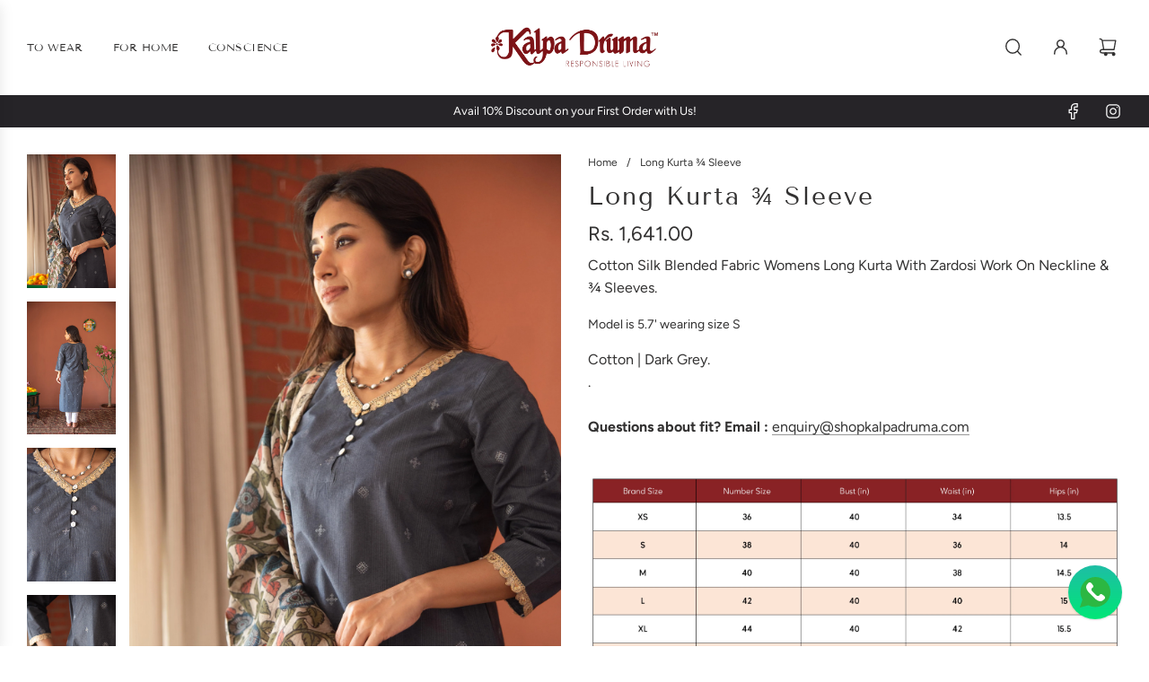

--- FILE ---
content_type: text/html; charset=utf-8
request_url: https://shopkalpadruma.com/products/long-kurta-sleeve-16
body_size: 33536
content:
<!doctype html>
<html class="no-js" lang="en">
<head>
  <!-- Basic page needs ================================================== -->
  <meta charset="utf-8"><meta http-equiv="X-UA-Compatible" content="IE=edge">

  <link rel="preconnect" href="https://cdn.shopify.com" crossorigin><link rel="preconnect" href="https://fonts.shopifycdn.com" crossorigin><!-- Google tag (gtag.js) -->
<script async src="https://www.googletagmanager.com/gtag/js?id=AW-11112224265">
</script>
<script>
  window.dataLayer = window.dataLayer || [];
  function gtag(){dataLayer.push(arguments);}
  gtag('js', new Date());

  gtag('config', 'AW-11112224265');
</script>
  <link rel="preload" href="//shopkalpadruma.com/cdn/shop/t/2/assets/theme.min.css?v=170990799935293944311696308397" as="style" />
  <link rel="preload" href="//shopkalpadruma.com/cdn/shop/t/2/assets/swiper.min.css?v=88091268259482038431696308396" as="style" onload="this.onload=null;this.rel='stylesheet'"/>
  <link rel="preload" href="//shopkalpadruma.com/cdn/shop/t/2/assets/photoswipe.min.css?v=165459975419098386681696308397" as="style" onload="this.onload=null;this.rel='stylesheet'"/>
  <link rel="preload" href="//shopkalpadruma.com/cdn/shop/t/2/assets/custom.css?v=102493421877365237651696308397" as="style" onload="this.onload=null;this.rel='stylesheet'"/>

  

  

  
    <link rel="shortcut icon" href="//shopkalpadruma.com/cdn/shop/files/fav_180x180_crop_center.png?v=1706713565" type="image/png">
    <link rel="apple-touch-icon" sizes="180x180" href="//shopkalpadruma.com/cdn/shop/files/fav_180x180_crop_center.png?v=1706713565">
    <link rel="apple-touch-icon-precomposed" sizes="180x180" href="//shopkalpadruma.com/cdn/shop/files/fav_180x180_crop_center.png?v=1706713565">
    <link rel="icon" type="image/png" sizes="32x32" href="//shopkalpadruma.com/cdn/shop/files/fav_32x32_crop_center.png?v=1706713565">
    <link rel="icon" type="image/png" sizes="194x194" href="//shopkalpadruma.com/cdn/shop/files/fav_194x194_crop_center.png?v=1706713565">
    <link rel="icon" type="image/png" sizes="192x192" href="//shopkalpadruma.com/cdn/shop/files/fav_192x192_crop_center.png?v=1706713565">
    <link rel="icon" type="image/png" sizes="16x16" href="//shopkalpadruma.com/cdn/shop/files/fav_16x16_crop_center.png?v=1706713565">
  
  <meta name="p:domain_verify" content="697af5c6cf62848e020ce12b83a3e883"/><link rel="preload" as="font" href="//shopkalpadruma.com/cdn/fonts/tenor_sans/tenorsans_n4.966071a72c28462a9256039d3e3dc5b0cf314f65.woff2" type="font/woff2" crossorigin><link rel="preload" as="font" href="//shopkalpadruma.com/cdn/fonts/figtree/figtree_n4.3c0838aba1701047e60be6a99a1b0a40ce9b8419.woff2" type="font/woff2" crossorigin><!-- Title and description ================================================== -->
  <title>
    Long Kurta ¾ Sleeve &ndash; Kalpa Druma
  </title>

  
    <meta name="description" content="Cotton Silk Blended Fabric Womens Long Kurta With Zardosi Work On Neckline &amp;amp; ¾ Sleeves. Model is 5.7&#39; wearing size S Cotton | Dark Grey.. Questions about fit? Email : enquiry@shopkalpadruma.com    ">
  

  <!-- Helpers ================================================== -->
  <!-- /snippets/social-meta-tags.liquid -->


<meta property="og:site_name" content="Kalpa Druma">
<meta property="og:url" content="https://shopkalpadruma.com/products/long-kurta-sleeve-16">
<meta property="og:title" content="Long Kurta ¾ Sleeve">
<meta property="og:type" content="product">
<meta property="og:description" content="Cotton Silk Blended Fabric Womens Long Kurta With Zardosi Work On Neckline &amp;amp; ¾ Sleeves. Model is 5.7&#39; wearing size S Cotton | Dark Grey.. Questions about fit? Email : enquiry@shopkalpadruma.com    ">

  <meta property="og:price:amount" content="1,641.00">
  <meta property="og:price:currency" content="INR">

<meta property="og:image" content="http://shopkalpadruma.com/cdn/shop/files/KDWLKP-B03-G_1.jpg?v=1700459557"><meta property="og:image" content="http://shopkalpadruma.com/cdn/shop/files/KDWLKP-B03-G_5.jpg?v=1700459557"><meta property="og:image" content="http://shopkalpadruma.com/cdn/shop/files/KDWLKP-B03-G_2.jpg?v=1700459557">
<meta property="og:image:alt" content="Long Kurta ¾ Sleeve"><meta property="og:image:alt" content="Long Kurta ¾ Sleeve"><meta property="og:image:alt" content="Long Kurta ¾ Sleeve">
<meta property="og:image:secure_url" content="https://shopkalpadruma.com/cdn/shop/files/KDWLKP-B03-G_1.jpg?v=1700459557"><meta property="og:image:secure_url" content="https://shopkalpadruma.com/cdn/shop/files/KDWLKP-B03-G_5.jpg?v=1700459557"><meta property="og:image:secure_url" content="https://shopkalpadruma.com/cdn/shop/files/KDWLKP-B03-G_2.jpg?v=1700459557">


<meta name="twitter:card" content="summary_large_image">
<meta name="twitter:title" content="Long Kurta ¾ Sleeve">
<meta name="twitter:description" content="Cotton Silk Blended Fabric Womens Long Kurta With Zardosi Work On Neckline &amp;amp; ¾ Sleeves. Model is 5.7&#39; wearing size S Cotton | Dark Grey.. Questions about fit? Email : enquiry@shopkalpadruma.com    ">

  <link rel="canonical" href="https://shopkalpadruma.com/products/long-kurta-sleeve-16"/>
  <meta name="viewport" content="width=device-width, initial-scale=1, shrink-to-fit=no">
  <meta name="theme-color" content="#343434">

  <!-- CSS ================================================== -->
  <style>
/*============================================================================
  #Typography
==============================================================================*/






@font-face {
  font-family: "Tenor Sans";
  font-weight: 400;
  font-style: normal;
  font-display: swap;
  src: url("//shopkalpadruma.com/cdn/fonts/tenor_sans/tenorsans_n4.966071a72c28462a9256039d3e3dc5b0cf314f65.woff2") format("woff2"),
       url("//shopkalpadruma.com/cdn/fonts/tenor_sans/tenorsans_n4.2282841d948f9649ba5c3cad6ea46df268141820.woff") format("woff");
}

@font-face {
  font-family: Figtree;
  font-weight: 400;
  font-style: normal;
  font-display: swap;
  src: url("//shopkalpadruma.com/cdn/fonts/figtree/figtree_n4.3c0838aba1701047e60be6a99a1b0a40ce9b8419.woff2") format("woff2"),
       url("//shopkalpadruma.com/cdn/fonts/figtree/figtree_n4.c0575d1db21fc3821f17fd6617d3dee552312137.woff") format("woff");
}




  @font-face {
  font-family: Figtree;
  font-weight: 700;
  font-style: normal;
  font-display: swap;
  src: url("//shopkalpadruma.com/cdn/fonts/figtree/figtree_n7.2fd9bfe01586148e644724096c9d75e8c7a90e55.woff2") format("woff2"),
       url("//shopkalpadruma.com/cdn/fonts/figtree/figtree_n7.ea05de92d862f9594794ab281c4c3a67501ef5fc.woff") format("woff");
}




  @font-face {
  font-family: Figtree;
  font-weight: 400;
  font-style: italic;
  font-display: swap;
  src: url("//shopkalpadruma.com/cdn/fonts/figtree/figtree_i4.89f7a4275c064845c304a4cf8a4a586060656db2.woff2") format("woff2"),
       url("//shopkalpadruma.com/cdn/fonts/figtree/figtree_i4.6f955aaaafc55a22ffc1f32ecf3756859a5ad3e2.woff") format("woff");
}




  @font-face {
  font-family: Figtree;
  font-weight: 700;
  font-style: italic;
  font-display: swap;
  src: url("//shopkalpadruma.com/cdn/fonts/figtree/figtree_i7.06add7096a6f2ab742e09ec7e498115904eda1fe.woff2") format("woff2"),
       url("//shopkalpadruma.com/cdn/fonts/figtree/figtree_i7.ee584b5fcaccdbb5518c0228158941f8df81b101.woff") format("woff");
}






/*============================================================================
  #General Variables
==============================================================================*/

:root {

  --font-weight-normal: 400;
  --font-weight-bold: 700;
  --font-weight-header-bold: 700;

  --header-font-stack: "Tenor Sans", sans-serif;
  --header-font-weight: 400;
  --header-font-style: normal;
  --header-text-size: 22;
  --header-text-size-px: 22px;
  --header-mobile-text-size-px: 22px;

  --header-font-case: uppercase;
  --header-font-size: 15;
  --header-font-size-px: 15px;

  --heading-spacing: 2px;
  --heading-font-case: uppercase;
  --heading-font-stack: FontDrop;

  --body-font-stack: Figtree, sans-serif;
  --body-font-weight: 400;
  --body-font-style: normal;

  --label-font-stack: Figtree, sans-serif;
  --label-font-weight: 400;
  --label-font-style: normal;
  --label-font-case: uppercase;
  --label-spacing: 0px;

  --navigation-font-stack: "Tenor Sans", sans-serif;
  --navigation-font-weight: 400;
  --navigation-font-style: normal;

  --base-font-size-int: 16;
  --base-font-size: 16px;

  --body-font-size-12-to-em: 0.75em;
  --body-font-size-14-to-em: 0.88em;
  --body-font-size-16-to-em: 1.0em;
  --body-font-size-18-to-em: 1.13em;
  --body-font-size-20-to-em: 1.25em;
  --body-font-size-22-to-em: 1.38em;
  --body-font-size-24-to-em: 1.5em;
  --body-font-size-28-to-em: 1.75em;
  --body-font-size-36-to-em: 2.25em;

  --sale-badge-color: #E95050;
  --sold-out-badge-color: #323131;
  --badge-font-color: #fff;

  --primary-btn-text-color: #323131;
  --primary-btn-bg-color: #D2D1D1;
  --primary-btn-bg-color-lighten50: #ffffff;
  --primary-btn-bg-color-opacity50: rgba(210, 209, 209, 0.5);
  --primary-btn-bg-hover-color: #757575;
  --primary-btn-text-hover-color: #fff;

  --button-text-case: uppercase;
  --button-font-size: 14;
  --button-font-size-px: 14px;
  --button-text-spacing-px: 1px;

  --secondary-btn-text-color: #fff;
  --secondary-btn-bg-color: #323131;
  --secondary-btn-bg-color-lighten: #666363;
  --secondary-btn-bg-hover-color: #757575;
  --secondary-btn-bg-text-hover-color: #fff;

  

  
    --alt-btn-font-style: normal;
    --alt-btn-font-weight: 400;
    

  --text-color: #323131;
  --text-color-lighten5: #3f3e3e;
  --text-color-lighten70: #e4e4e4;
  --text-color-transparent05: rgba(50, 49, 49, 0.05);
  --text-color-transparent10: rgba(50, 49, 49, 0.1);
  --text-color-transparent15: rgba(50, 49, 49, 0.15);
  --text-color-transparent25: rgba(50, 49, 49, 0.25);
  --text-color-transparent30: rgba(50, 49, 49, 0.3);
  --text-color-transparent5: rgba(50, 49, 49, 0.5);
  --text-color-transparent6: rgba(50, 49, 49, 0.6);
  --text-color-transparent7: rgba(50, 49, 49, 0.7);
  --text-color-transparent8: rgba(50, 49, 49, 0.8);

  
    --heading-xl-font-size: 20px;
    --heading-l-font-size: 20px;
    --subheading-font-size: 14px;
  

  
    --small-body-font-size: 14px;
  

  --link-color: #343434;
  --on-sale-color: #373737;

  --body-color: #fff;
  --body-color-darken10: #e6e6e6;
  --body-color-transparent00: rgba(255, 255, 255, 0);
  --body-color-transparent90: rgba(255, 255, 255, 0.9);

  --body-secondary-color: #EFEFEF;
  --body-secondary-color-transparent00: rgba(239, 239, 239, 0);
  --body-secondary-color-darken05: #e2e2e2;

  --color-primary-background: #fff;
  --color-primary-background-rgb: 255, 255, 255;
  --color-secondary-background: #EFEFEF;

  --cart-background-color: #757575;

  --border-color: rgba(50, 49, 49, 0.25);
  --link-border-color: rgba(52, 52, 52, 0.5);
  --border-color-darken10: #181818;

  --header-color: #fff;
  --header-color-darken5: #f2f2f2;

  --header-border-color: rgba(0,0,0,0);

  --announcement-text-size: 13px;
  --announcement-text-spacing: 0px;

  --logo-font-size: 18px;

  --overlay-header-text-color: #fff;
  --nav-text-color: #323131;
  --nav-text-color-transparent10: rgba(50, 49, 49, 0.1);
  --nav-text-color-transparent30: rgba(50, 49, 49, 0.3);
  --nav-text-hover: #757575;

  --color-scheme-light-background: #F1F1F1;
  --color-scheme-light-background-lighten5: #fefefe;
  --color-scheme-light-text: #323131;
  --color-scheme-light-text-transparent25: rgba(50, 49, 49, 0.25);
  --color-scheme-light-text-transparent50: rgba(50, 49, 49, 0.5);
  --color-scheme-light-text-transparent60: rgba(50, 49, 49, 0.6);

  --color-scheme-feature-background: #757575;
  --color-scheme-feature-background-lighten5: #828282;
  --color-scheme-feature-text: #ffffff;
  --color-scheme-feature-text-transparent25: rgba(255, 255, 255, 0.25);
  --color-scheme-feature-text-transparent50: rgba(255, 255, 255, 0.5);
  --color-scheme-feature-text-transparent60: rgba(255, 255, 255, 0.6);

  --homepage-sections-accent-secondary-color-transparent60: rgba(255, 255, 255, 0.6);

  --color-scheme-dark-background: #323131;
  --color-scheme-dark-text: #fff;
  --color-scheme-dark-text-transparent25: rgba(255, 255, 255, 0.25);
  --color-scheme-dark-text-transparent50: rgba(255, 255, 255, 0.5);
  --color-scheme-dark-text-transparent60: rgba(255, 255, 255, 0.6);

  --filter-bg-color: rgba(50, 49, 49, 0.1);

  --color-footer-bg: #F2F2F2;
  --color-footer-bg-darken5: #e5e5e5;
  --color-footer-text: #323131;
  --color-footer-text-darken10: #181818;
  --color-footer-border: rgba(50, 49, 49, 0.1);
  --color-footer-border25: rgba(50, 49, 49, 0.25);
  --color-footer-border-30: rgba(50, 49, 49, 0.3);

  --popup-text-color: #323131;
  --popup-text-color-transparent50: rgba(50, 49, 49, 0.5);
  --popup-text-color-lighten10: #4c4a4a;
  --popup-bg-color: #fff;

  --menu-drawer-color: #fff;
  --menu-drawer-color-darken5: #f2f2f2;
  --menu-drawer-text-color: #323131;
  --menu-drawer-text-color-transparent10: rgba(50, 49, 49, 0.1);
  --menu-drawer-text-color-transparent30: rgba(50, 49, 49, 0.3);
  --menu-drawer-border-color: rgba(50, 49, 49, 0.1);
  --menu-drawer-text-hover-color: #757575;

  --cart-drawer-color: #fff;
  --cart-drawer-text-color: #323131;
  --cart-drawer-text-color-lighten10: #4c4a4a;
  --cart-drawer-border-color: rgba(50, 49, 49, 0.5);

  --fancybox-overlay: url('//shopkalpadruma.com/cdn/shop/t/2/assets/fancybox_overlay.png?v=61793926319831825281696308396');

  --success-color: #28a745;
  --error-color: #DC3545;
  --warning-color: #EB9247;

  /* Shop Pay Installments variables */
  --color-body: #EFEFEF;
  --color-bg: #EFEFEF;
}
</style>

  <style data-shopify>
    *,
    *::before,
    *::after {
      box-sizing: inherit;
    }

    html {
      box-sizing: border-box;
      background-color: var(--body-color);
      height: 100%;
      margin: 0;
    }

    body {
      background-color: var(--body-color);
      min-height: 100%;
      margin: 0;
      display: grid;
      grid-template-rows: auto auto 1fr auto;
      grid-template-columns: 100%;
      overflow-x: hidden;
    }

    .sr-only {
      position: absolute;
      width: 1px;
      height: 1px;
      padding: 0;
      margin: -1px;
      overflow: hidden;
      clip: rect(0, 0, 0, 0);
      border: 0;
    }

    .sr-only-focusable:active, .sr-only-focusable:focus {
      position: static;
      width: auto;
      height: auto;
      margin: 0;
      overflow: visible;
      clip: auto;
    }
  </style>

  <!-- Header hook for plugins ================================================== -->
  <script>window.performance && window.performance.mark && window.performance.mark('shopify.content_for_header.start');</script><meta name="google-site-verification" content="qJ2-BPDxeXZJTrI9AUKhR86Jyb0df6462kQnru2MmGI">
<meta id="shopify-digital-wallet" name="shopify-digital-wallet" content="/82748670257/digital_wallets/dialog">
<link rel="alternate" type="application/json+oembed" href="https://shopkalpadruma.com/products/long-kurta-sleeve-16.oembed">
<script async="async" src="/checkouts/internal/preloads.js?locale=en-IN"></script>
<script id="shopify-features" type="application/json">{"accessToken":"f11bc70760e413a13c50a16d0e00a45b","betas":["rich-media-storefront-analytics"],"domain":"shopkalpadruma.com","predictiveSearch":true,"shopId":82748670257,"locale":"en"}</script>
<script>var Shopify = Shopify || {};
Shopify.shop = "shopkalpadruma.myshopify.com";
Shopify.locale = "en";
Shopify.currency = {"active":"INR","rate":"1.0"};
Shopify.country = "IN";
Shopify.theme = {"name":"Kalpa Druma","id":161690517809,"schema_name":"Flow","schema_version":"34.0.0","theme_store_id":801,"role":"main"};
Shopify.theme.handle = "null";
Shopify.theme.style = {"id":null,"handle":null};
Shopify.cdnHost = "shopkalpadruma.com/cdn";
Shopify.routes = Shopify.routes || {};
Shopify.routes.root = "/";</script>
<script type="module">!function(o){(o.Shopify=o.Shopify||{}).modules=!0}(window);</script>
<script>!function(o){function n(){var o=[];function n(){o.push(Array.prototype.slice.apply(arguments))}return n.q=o,n}var t=o.Shopify=o.Shopify||{};t.loadFeatures=n(),t.autoloadFeatures=n()}(window);</script>
<script id="shop-js-analytics" type="application/json">{"pageType":"product"}</script>
<script defer="defer" async type="module" src="//shopkalpadruma.com/cdn/shopifycloud/shop-js/modules/v2/client.init-shop-cart-sync_BT-GjEfc.en.esm.js"></script>
<script defer="defer" async type="module" src="//shopkalpadruma.com/cdn/shopifycloud/shop-js/modules/v2/chunk.common_D58fp_Oc.esm.js"></script>
<script defer="defer" async type="module" src="//shopkalpadruma.com/cdn/shopifycloud/shop-js/modules/v2/chunk.modal_xMitdFEc.esm.js"></script>
<script type="module">
  await import("//shopkalpadruma.com/cdn/shopifycloud/shop-js/modules/v2/client.init-shop-cart-sync_BT-GjEfc.en.esm.js");
await import("//shopkalpadruma.com/cdn/shopifycloud/shop-js/modules/v2/chunk.common_D58fp_Oc.esm.js");
await import("//shopkalpadruma.com/cdn/shopifycloud/shop-js/modules/v2/chunk.modal_xMitdFEc.esm.js");

  window.Shopify.SignInWithShop?.initShopCartSync?.({"fedCMEnabled":true,"windoidEnabled":true});

</script>
<script id="__st">var __st={"a":82748670257,"offset":19800,"reqid":"ce8c455b-0988-41bb-82f9-37e393e0f705-1769475826","pageurl":"shopkalpadruma.com\/products\/long-kurta-sleeve-16","u":"defafff8a334","p":"product","rtyp":"product","rid":9202758713649};</script>
<script>window.ShopifyPaypalV4VisibilityTracking = true;</script>
<script id="captcha-bootstrap">!function(){'use strict';const t='contact',e='account',n='new_comment',o=[[t,t],['blogs',n],['comments',n],[t,'customer']],c=[[e,'customer_login'],[e,'guest_login'],[e,'recover_customer_password'],[e,'create_customer']],r=t=>t.map((([t,e])=>`form[action*='/${t}']:not([data-nocaptcha='true']) input[name='form_type'][value='${e}']`)).join(','),a=t=>()=>t?[...document.querySelectorAll(t)].map((t=>t.form)):[];function s(){const t=[...o],e=r(t);return a(e)}const i='password',u='form_key',d=['recaptcha-v3-token','g-recaptcha-response','h-captcha-response',i],f=()=>{try{return window.sessionStorage}catch{return}},m='__shopify_v',_=t=>t.elements[u];function p(t,e,n=!1){try{const o=window.sessionStorage,c=JSON.parse(o.getItem(e)),{data:r}=function(t){const{data:e,action:n}=t;return t[m]||n?{data:e,action:n}:{data:t,action:n}}(c);for(const[e,n]of Object.entries(r))t.elements[e]&&(t.elements[e].value=n);n&&o.removeItem(e)}catch(o){console.error('form repopulation failed',{error:o})}}const l='form_type',E='cptcha';function T(t){t.dataset[E]=!0}const w=window,h=w.document,L='Shopify',v='ce_forms',y='captcha';let A=!1;((t,e)=>{const n=(g='f06e6c50-85a8-45c8-87d0-21a2b65856fe',I='https://cdn.shopify.com/shopifycloud/storefront-forms-hcaptcha/ce_storefront_forms_captcha_hcaptcha.v1.5.2.iife.js',D={infoText:'Protected by hCaptcha',privacyText:'Privacy',termsText:'Terms'},(t,e,n)=>{const o=w[L][v],c=o.bindForm;if(c)return c(t,g,e,D).then(n);var r;o.q.push([[t,g,e,D],n]),r=I,A||(h.body.append(Object.assign(h.createElement('script'),{id:'captcha-provider',async:!0,src:r})),A=!0)});var g,I,D;w[L]=w[L]||{},w[L][v]=w[L][v]||{},w[L][v].q=[],w[L][y]=w[L][y]||{},w[L][y].protect=function(t,e){n(t,void 0,e),T(t)},Object.freeze(w[L][y]),function(t,e,n,w,h,L){const[v,y,A,g]=function(t,e,n){const i=e?o:[],u=t?c:[],d=[...i,...u],f=r(d),m=r(i),_=r(d.filter((([t,e])=>n.includes(e))));return[a(f),a(m),a(_),s()]}(w,h,L),I=t=>{const e=t.target;return e instanceof HTMLFormElement?e:e&&e.form},D=t=>v().includes(t);t.addEventListener('submit',(t=>{const e=I(t);if(!e)return;const n=D(e)&&!e.dataset.hcaptchaBound&&!e.dataset.recaptchaBound,o=_(e),c=g().includes(e)&&(!o||!o.value);(n||c)&&t.preventDefault(),c&&!n&&(function(t){try{if(!f())return;!function(t){const e=f();if(!e)return;const n=_(t);if(!n)return;const o=n.value;o&&e.removeItem(o)}(t);const e=Array.from(Array(32),(()=>Math.random().toString(36)[2])).join('');!function(t,e){_(t)||t.append(Object.assign(document.createElement('input'),{type:'hidden',name:u})),t.elements[u].value=e}(t,e),function(t,e){const n=f();if(!n)return;const o=[...t.querySelectorAll(`input[type='${i}']`)].map((({name:t})=>t)),c=[...d,...o],r={};for(const[a,s]of new FormData(t).entries())c.includes(a)||(r[a]=s);n.setItem(e,JSON.stringify({[m]:1,action:t.action,data:r}))}(t,e)}catch(e){console.error('failed to persist form',e)}}(e),e.submit())}));const S=(t,e)=>{t&&!t.dataset[E]&&(n(t,e.some((e=>e===t))),T(t))};for(const o of['focusin','change'])t.addEventListener(o,(t=>{const e=I(t);D(e)&&S(e,y())}));const B=e.get('form_key'),M=e.get(l),P=B&&M;t.addEventListener('DOMContentLoaded',(()=>{const t=y();if(P)for(const e of t)e.elements[l].value===M&&p(e,B);[...new Set([...A(),...v().filter((t=>'true'===t.dataset.shopifyCaptcha))])].forEach((e=>S(e,t)))}))}(h,new URLSearchParams(w.location.search),n,t,e,['guest_login'])})(!0,!0)}();</script>
<script integrity="sha256-4kQ18oKyAcykRKYeNunJcIwy7WH5gtpwJnB7kiuLZ1E=" data-source-attribution="shopify.loadfeatures" defer="defer" src="//shopkalpadruma.com/cdn/shopifycloud/storefront/assets/storefront/load_feature-a0a9edcb.js" crossorigin="anonymous"></script>
<script data-source-attribution="shopify.dynamic_checkout.dynamic.init">var Shopify=Shopify||{};Shopify.PaymentButton=Shopify.PaymentButton||{isStorefrontPortableWallets:!0,init:function(){window.Shopify.PaymentButton.init=function(){};var t=document.createElement("script");t.src="https://shopkalpadruma.com/cdn/shopifycloud/portable-wallets/latest/portable-wallets.en.js",t.type="module",document.head.appendChild(t)}};
</script>
<script data-source-attribution="shopify.dynamic_checkout.buyer_consent">
  function portableWalletsHideBuyerConsent(e){var t=document.getElementById("shopify-buyer-consent"),n=document.getElementById("shopify-subscription-policy-button");t&&n&&(t.classList.add("hidden"),t.setAttribute("aria-hidden","true"),n.removeEventListener("click",e))}function portableWalletsShowBuyerConsent(e){var t=document.getElementById("shopify-buyer-consent"),n=document.getElementById("shopify-subscription-policy-button");t&&n&&(t.classList.remove("hidden"),t.removeAttribute("aria-hidden"),n.addEventListener("click",e))}window.Shopify?.PaymentButton&&(window.Shopify.PaymentButton.hideBuyerConsent=portableWalletsHideBuyerConsent,window.Shopify.PaymentButton.showBuyerConsent=portableWalletsShowBuyerConsent);
</script>
<script data-source-attribution="shopify.dynamic_checkout.cart.bootstrap">document.addEventListener("DOMContentLoaded",(function(){function t(){return document.querySelector("shopify-accelerated-checkout-cart, shopify-accelerated-checkout")}if(t())Shopify.PaymentButton.init();else{new MutationObserver((function(e,n){t()&&(Shopify.PaymentButton.init(),n.disconnect())})).observe(document.body,{childList:!0,subtree:!0})}}));
</script>
<script id='scb4127' type='text/javascript' async='' src='https://shopkalpadruma.com/cdn/shopifycloud/privacy-banner/storefront-banner.js'></script>
<script>window.performance && window.performance.mark && window.performance.mark('shopify.content_for_header.end');</script>

  <script type="text/javascript">
		window.wetheme = {
			name: 'Flow',
			webcomponentRegistry: {
        registry: {},
				checkScriptLoaded: function(key) {
					return window.wetheme.webcomponentRegistry.registry[key] ? true : false
				},
        register: function(registration) {
            if(!window.wetheme.webcomponentRegistry.checkScriptLoaded(registration.key)) {
              window.wetheme.webcomponentRegistry.registry[registration.key] = registration
            }
        }
      }
    };
	</script>

  

  

  <script>document.documentElement.className = document.documentElement.className.replace('no-js', 'js');</script>
<!-- BEGIN app block: shopify://apps/musbu-wa-chat/blocks/app-embed/267d7a73-494b-4925-ba55-49fe70b0f09e -->

<div id="cx_whatsapp_init"></div>


<script>
console.log("--------------CX - WhatsApp Chat---------------");
window.cxMusbuMetaData = {"id":6844,"shop_id":"shopkalpadruma.myshopify.com","button_color":"#000000","button_position":"right","button_size":37,"mobile_view":1,"where_to_show":"all","background_color":"#ffbb00s","button_shape":"circle","isBackground":0,"icon_uid":1,"whatsapp_number":"+919840725315","whatsapp_text":"Hello!","pro_icon":"1","sendProductUrl":0,"review_enabled":"1","status":1,"channels":[{"type":"whatsapp","number":"+919840725315","message":"Hello!","icon_uid":1,"displayOnDesktop":true,"displayOnMobile":true}],"styling":{"buttonLayout":"1","singleAccountLayout":"4","desktopPosition":"right","customDesktopSpacing":false,"mobilePosition":"right","buttonBackgroundColor":"#10c379","popupBackgroundColor":"#10c379","isPreset":["1"],"presetId":"29","isRounded":false,"isCustomIcon":["1"],"selectedCustomIcon":"svg1"},"settings":null,"created_at":"2024-01-30T07:14:08.000000Z","updated_at":"2024-04-22T05:05:09.000000Z"};

// Check if FontAwesome object exists
if (typeof FontAwesome == "undefined") {
    // FontAwesome is not loaded, add the CDN link
    var link = document.createElement("link");
    link.rel = "stylesheet";
    link.href = "https://cdnjs.cloudflare.com/ajax/libs/font-awesome/5.15.3/css/fontawesome.min.css";
    link.integrity = "sha512-OdEXQYCOldjqUEsuMKsZRj93Ht23QRlhIb8E/X0sbwZhme8eUw6g8q7AdxGJKakcBbv7+/PX0Gc2btf7Ru8cZA==";
    link.crossOrigin = "anonymous";
    link.referrerPolicy = "no-referrer";
    document.head.appendChild(link);
}
</script>


<!-- END app block --><script src="https://cdn.shopify.com/extensions/019a15d4-71d4-7279-8062-f2f76f98d8e1/musbu-49/assets/cx_whatsapp_button.js" type="text/javascript" defer="defer"></script>
<link href="https://cdn.shopify.com/extensions/019a15d4-71d4-7279-8062-f2f76f98d8e1/musbu-49/assets/musbu-chat-support.css" rel="stylesheet" type="text/css" media="all">
<link href="https://monorail-edge.shopifysvc.com" rel="dns-prefetch">
<script>(function(){if ("sendBeacon" in navigator && "performance" in window) {try {var session_token_from_headers = performance.getEntriesByType('navigation')[0].serverTiming.find(x => x.name == '_s').description;} catch {var session_token_from_headers = undefined;}var session_cookie_matches = document.cookie.match(/_shopify_s=([^;]*)/);var session_token_from_cookie = session_cookie_matches && session_cookie_matches.length === 2 ? session_cookie_matches[1] : "";var session_token = session_token_from_headers || session_token_from_cookie || "";function handle_abandonment_event(e) {var entries = performance.getEntries().filter(function(entry) {return /monorail-edge.shopifysvc.com/.test(entry.name);});if (!window.abandonment_tracked && entries.length === 0) {window.abandonment_tracked = true;var currentMs = Date.now();var navigation_start = performance.timing.navigationStart;var payload = {shop_id: 82748670257,url: window.location.href,navigation_start,duration: currentMs - navigation_start,session_token,page_type: "product"};window.navigator.sendBeacon("https://monorail-edge.shopifysvc.com/v1/produce", JSON.stringify({schema_id: "online_store_buyer_site_abandonment/1.1",payload: payload,metadata: {event_created_at_ms: currentMs,event_sent_at_ms: currentMs}}));}}window.addEventListener('pagehide', handle_abandonment_event);}}());</script>
<script id="web-pixels-manager-setup">(function e(e,d,r,n,o){if(void 0===o&&(o={}),!Boolean(null===(a=null===(i=window.Shopify)||void 0===i?void 0:i.analytics)||void 0===a?void 0:a.replayQueue)){var i,a;window.Shopify=window.Shopify||{};var t=window.Shopify;t.analytics=t.analytics||{};var s=t.analytics;s.replayQueue=[],s.publish=function(e,d,r){return s.replayQueue.push([e,d,r]),!0};try{self.performance.mark("wpm:start")}catch(e){}var l=function(){var e={modern:/Edge?\/(1{2}[4-9]|1[2-9]\d|[2-9]\d{2}|\d{4,})\.\d+(\.\d+|)|Firefox\/(1{2}[4-9]|1[2-9]\d|[2-9]\d{2}|\d{4,})\.\d+(\.\d+|)|Chrom(ium|e)\/(9{2}|\d{3,})\.\d+(\.\d+|)|(Maci|X1{2}).+ Version\/(15\.\d+|(1[6-9]|[2-9]\d|\d{3,})\.\d+)([,.]\d+|)( \(\w+\)|)( Mobile\/\w+|) Safari\/|Chrome.+OPR\/(9{2}|\d{3,})\.\d+\.\d+|(CPU[ +]OS|iPhone[ +]OS|CPU[ +]iPhone|CPU IPhone OS|CPU iPad OS)[ +]+(15[._]\d+|(1[6-9]|[2-9]\d|\d{3,})[._]\d+)([._]\d+|)|Android:?[ /-](13[3-9]|1[4-9]\d|[2-9]\d{2}|\d{4,})(\.\d+|)(\.\d+|)|Android.+Firefox\/(13[5-9]|1[4-9]\d|[2-9]\d{2}|\d{4,})\.\d+(\.\d+|)|Android.+Chrom(ium|e)\/(13[3-9]|1[4-9]\d|[2-9]\d{2}|\d{4,})\.\d+(\.\d+|)|SamsungBrowser\/([2-9]\d|\d{3,})\.\d+/,legacy:/Edge?\/(1[6-9]|[2-9]\d|\d{3,})\.\d+(\.\d+|)|Firefox\/(5[4-9]|[6-9]\d|\d{3,})\.\d+(\.\d+|)|Chrom(ium|e)\/(5[1-9]|[6-9]\d|\d{3,})\.\d+(\.\d+|)([\d.]+$|.*Safari\/(?![\d.]+ Edge\/[\d.]+$))|(Maci|X1{2}).+ Version\/(10\.\d+|(1[1-9]|[2-9]\d|\d{3,})\.\d+)([,.]\d+|)( \(\w+\)|)( Mobile\/\w+|) Safari\/|Chrome.+OPR\/(3[89]|[4-9]\d|\d{3,})\.\d+\.\d+|(CPU[ +]OS|iPhone[ +]OS|CPU[ +]iPhone|CPU IPhone OS|CPU iPad OS)[ +]+(10[._]\d+|(1[1-9]|[2-9]\d|\d{3,})[._]\d+)([._]\d+|)|Android:?[ /-](13[3-9]|1[4-9]\d|[2-9]\d{2}|\d{4,})(\.\d+|)(\.\d+|)|Mobile Safari.+OPR\/([89]\d|\d{3,})\.\d+\.\d+|Android.+Firefox\/(13[5-9]|1[4-9]\d|[2-9]\d{2}|\d{4,})\.\d+(\.\d+|)|Android.+Chrom(ium|e)\/(13[3-9]|1[4-9]\d|[2-9]\d{2}|\d{4,})\.\d+(\.\d+|)|Android.+(UC? ?Browser|UCWEB|U3)[ /]?(15\.([5-9]|\d{2,})|(1[6-9]|[2-9]\d|\d{3,})\.\d+)\.\d+|SamsungBrowser\/(5\.\d+|([6-9]|\d{2,})\.\d+)|Android.+MQ{2}Browser\/(14(\.(9|\d{2,})|)|(1[5-9]|[2-9]\d|\d{3,})(\.\d+|))(\.\d+|)|K[Aa][Ii]OS\/(3\.\d+|([4-9]|\d{2,})\.\d+)(\.\d+|)/},d=e.modern,r=e.legacy,n=navigator.userAgent;return n.match(d)?"modern":n.match(r)?"legacy":"unknown"}(),u="modern"===l?"modern":"legacy",c=(null!=n?n:{modern:"",legacy:""})[u],f=function(e){return[e.baseUrl,"/wpm","/b",e.hashVersion,"modern"===e.buildTarget?"m":"l",".js"].join("")}({baseUrl:d,hashVersion:r,buildTarget:u}),m=function(e){var d=e.version,r=e.bundleTarget,n=e.surface,o=e.pageUrl,i=e.monorailEndpoint;return{emit:function(e){var a=e.status,t=e.errorMsg,s=(new Date).getTime(),l=JSON.stringify({metadata:{event_sent_at_ms:s},events:[{schema_id:"web_pixels_manager_load/3.1",payload:{version:d,bundle_target:r,page_url:o,status:a,surface:n,error_msg:t},metadata:{event_created_at_ms:s}}]});if(!i)return console&&console.warn&&console.warn("[Web Pixels Manager] No Monorail endpoint provided, skipping logging."),!1;try{return self.navigator.sendBeacon.bind(self.navigator)(i,l)}catch(e){}var u=new XMLHttpRequest;try{return u.open("POST",i,!0),u.setRequestHeader("Content-Type","text/plain"),u.send(l),!0}catch(e){return console&&console.warn&&console.warn("[Web Pixels Manager] Got an unhandled error while logging to Monorail."),!1}}}}({version:r,bundleTarget:l,surface:e.surface,pageUrl:self.location.href,monorailEndpoint:e.monorailEndpoint});try{o.browserTarget=l,function(e){var d=e.src,r=e.async,n=void 0===r||r,o=e.onload,i=e.onerror,a=e.sri,t=e.scriptDataAttributes,s=void 0===t?{}:t,l=document.createElement("script"),u=document.querySelector("head"),c=document.querySelector("body");if(l.async=n,l.src=d,a&&(l.integrity=a,l.crossOrigin="anonymous"),s)for(var f in s)if(Object.prototype.hasOwnProperty.call(s,f))try{l.dataset[f]=s[f]}catch(e){}if(o&&l.addEventListener("load",o),i&&l.addEventListener("error",i),u)u.appendChild(l);else{if(!c)throw new Error("Did not find a head or body element to append the script");c.appendChild(l)}}({src:f,async:!0,onload:function(){if(!function(){var e,d;return Boolean(null===(d=null===(e=window.Shopify)||void 0===e?void 0:e.analytics)||void 0===d?void 0:d.initialized)}()){var d=window.webPixelsManager.init(e)||void 0;if(d){var r=window.Shopify.analytics;r.replayQueue.forEach((function(e){var r=e[0],n=e[1],o=e[2];d.publishCustomEvent(r,n,o)})),r.replayQueue=[],r.publish=d.publishCustomEvent,r.visitor=d.visitor,r.initialized=!0}}},onerror:function(){return m.emit({status:"failed",errorMsg:"".concat(f," has failed to load")})},sri:function(e){var d=/^sha384-[A-Za-z0-9+/=]+$/;return"string"==typeof e&&d.test(e)}(c)?c:"",scriptDataAttributes:o}),m.emit({status:"loading"})}catch(e){m.emit({status:"failed",errorMsg:(null==e?void 0:e.message)||"Unknown error"})}}})({shopId: 82748670257,storefrontBaseUrl: "https://shopkalpadruma.com",extensionsBaseUrl: "https://extensions.shopifycdn.com/cdn/shopifycloud/web-pixels-manager",monorailEndpoint: "https://monorail-edge.shopifysvc.com/unstable/produce_batch",surface: "storefront-renderer",enabledBetaFlags: ["2dca8a86"],webPixelsConfigList: [{"id":"2099380529","configuration":"{\"accountID\":\"shopkalpadruma\"}","eventPayloadVersion":"v1","runtimeContext":"STRICT","scriptVersion":"5503eca56790d6863e31590c8c364ee3","type":"APP","apiClientId":12388204545,"privacyPurposes":["ANALYTICS","MARKETING","SALE_OF_DATA"],"dataSharingAdjustments":{"protectedCustomerApprovalScopes":["read_customer_email","read_customer_name","read_customer_personal_data","read_customer_phone"]}},{"id":"878674225","configuration":"{\"config\":\"{\\\"pixel_id\\\":\\\"GT-P8VDCZLZ\\\",\\\"target_country\\\":\\\"IN\\\",\\\"gtag_events\\\":[{\\\"type\\\":\\\"purchase\\\",\\\"action_label\\\":\\\"MC-VE56NCJ2FN\\\"},{\\\"type\\\":\\\"page_view\\\",\\\"action_label\\\":\\\"MC-VE56NCJ2FN\\\"},{\\\"type\\\":\\\"view_item\\\",\\\"action_label\\\":\\\"MC-VE56NCJ2FN\\\"}],\\\"enable_monitoring_mode\\\":false}\"}","eventPayloadVersion":"v1","runtimeContext":"OPEN","scriptVersion":"b2a88bafab3e21179ed38636efcd8a93","type":"APP","apiClientId":1780363,"privacyPurposes":[],"dataSharingAdjustments":{"protectedCustomerApprovalScopes":["read_customer_address","read_customer_email","read_customer_name","read_customer_personal_data","read_customer_phone"]}},{"id":"647266609","configuration":"{\"pixel_id\":\"365606946483604\",\"pixel_type\":\"facebook_pixel\",\"metaapp_system_user_token\":\"-\"}","eventPayloadVersion":"v1","runtimeContext":"OPEN","scriptVersion":"ca16bc87fe92b6042fbaa3acc2fbdaa6","type":"APP","apiClientId":2329312,"privacyPurposes":["ANALYTICS","MARKETING","SALE_OF_DATA"],"dataSharingAdjustments":{"protectedCustomerApprovalScopes":["read_customer_address","read_customer_email","read_customer_name","read_customer_personal_data","read_customer_phone"]}},{"id":"108790065","eventPayloadVersion":"1","runtimeContext":"LAX","scriptVersion":"1","type":"CUSTOM","privacyPurposes":["ANALYTICS","MARKETING","SALE_OF_DATA"],"name":"Google Tag "},{"id":"shopify-app-pixel","configuration":"{}","eventPayloadVersion":"v1","runtimeContext":"STRICT","scriptVersion":"0450","apiClientId":"shopify-pixel","type":"APP","privacyPurposes":["ANALYTICS","MARKETING"]},{"id":"shopify-custom-pixel","eventPayloadVersion":"v1","runtimeContext":"LAX","scriptVersion":"0450","apiClientId":"shopify-pixel","type":"CUSTOM","privacyPurposes":["ANALYTICS","MARKETING"]}],isMerchantRequest: false,initData: {"shop":{"name":"Kalpa Druma","paymentSettings":{"currencyCode":"INR"},"myshopifyDomain":"shopkalpadruma.myshopify.com","countryCode":"IN","storefrontUrl":"https:\/\/shopkalpadruma.com"},"customer":null,"cart":null,"checkout":null,"productVariants":[{"price":{"amount":1641.0,"currencyCode":"INR"},"product":{"title":"Long Kurta ¾ Sleeve","vendor":"Kalpa Druma","id":"9202758713649","untranslatedTitle":"Long Kurta ¾ Sleeve","url":"\/products\/long-kurta-sleeve-16","type":""},"id":"48326138593585","image":{"src":"\/\/shopkalpadruma.com\/cdn\/shop\/files\/KDWLKP-B03-G_1.jpg?v=1700459557"},"sku":"KDWLKP-B03-G","title":"XS","untranslatedTitle":"XS"},{"price":{"amount":1641.0,"currencyCode":"INR"},"product":{"title":"Long Kurta ¾ Sleeve","vendor":"Kalpa Druma","id":"9202758713649","untranslatedTitle":"Long Kurta ¾ Sleeve","url":"\/products\/long-kurta-sleeve-16","type":""},"id":"47808017563953","image":{"src":"\/\/shopkalpadruma.com\/cdn\/shop\/files\/KDWLKP-B03-G_1.jpg?v=1700459557"},"sku":"KDWLKP-B03-G","title":"S","untranslatedTitle":"S"},{"price":{"amount":1641.0,"currencyCode":"INR"},"product":{"title":"Long Kurta ¾ Sleeve","vendor":"Kalpa Druma","id":"9202758713649","untranslatedTitle":"Long Kurta ¾ Sleeve","url":"\/products\/long-kurta-sleeve-16","type":""},"id":"47808017596721","image":{"src":"\/\/shopkalpadruma.com\/cdn\/shop\/files\/KDWLKP-B03-G_1.jpg?v=1700459557"},"sku":"KDWLKP-B03-G","title":"M","untranslatedTitle":"M"},{"price":{"amount":1641.0,"currencyCode":"INR"},"product":{"title":"Long Kurta ¾ Sleeve","vendor":"Kalpa Druma","id":"9202758713649","untranslatedTitle":"Long Kurta ¾ Sleeve","url":"\/products\/long-kurta-sleeve-16","type":""},"id":"47808017629489","image":{"src":"\/\/shopkalpadruma.com\/cdn\/shop\/files\/KDWLKP-B03-G_1.jpg?v=1700459557"},"sku":"KDWLKP-B03-G","title":"L","untranslatedTitle":"L"},{"price":{"amount":1641.0,"currencyCode":"INR"},"product":{"title":"Long Kurta ¾ Sleeve","vendor":"Kalpa Druma","id":"9202758713649","untranslatedTitle":"Long Kurta ¾ Sleeve","url":"\/products\/long-kurta-sleeve-16","type":""},"id":"47808017662257","image":{"src":"\/\/shopkalpadruma.com\/cdn\/shop\/files\/KDWLKP-B03-G_1.jpg?v=1700459557"},"sku":"KDWLKP-B03-G","title":"XL","untranslatedTitle":"XL"},{"price":{"amount":1641.0,"currencyCode":"INR"},"product":{"title":"Long Kurta ¾ Sleeve","vendor":"Kalpa Druma","id":"9202758713649","untranslatedTitle":"Long Kurta ¾ Sleeve","url":"\/products\/long-kurta-sleeve-16","type":""},"id":"48326138626353","image":{"src":"\/\/shopkalpadruma.com\/cdn\/shop\/files\/KDWLKP-B03-G_1.jpg?v=1700459557"},"sku":"KDWLKP-B03-G","title":"XXL","untranslatedTitle":"XXL"}],"purchasingCompany":null},},"https://shopkalpadruma.com/cdn","fcfee988w5aeb613cpc8e4bc33m6693e112",{"modern":"","legacy":""},{"shopId":"82748670257","storefrontBaseUrl":"https:\/\/shopkalpadruma.com","extensionBaseUrl":"https:\/\/extensions.shopifycdn.com\/cdn\/shopifycloud\/web-pixels-manager","surface":"storefront-renderer","enabledBetaFlags":"[\"2dca8a86\"]","isMerchantRequest":"false","hashVersion":"fcfee988w5aeb613cpc8e4bc33m6693e112","publish":"custom","events":"[[\"page_viewed\",{}],[\"product_viewed\",{\"productVariant\":{\"price\":{\"amount\":1641.0,\"currencyCode\":\"INR\"},\"product\":{\"title\":\"Long Kurta ¾ Sleeve\",\"vendor\":\"Kalpa Druma\",\"id\":\"9202758713649\",\"untranslatedTitle\":\"Long Kurta ¾ Sleeve\",\"url\":\"\/products\/long-kurta-sleeve-16\",\"type\":\"\"},\"id\":\"47808017662257\",\"image\":{\"src\":\"\/\/shopkalpadruma.com\/cdn\/shop\/files\/KDWLKP-B03-G_1.jpg?v=1700459557\"},\"sku\":\"KDWLKP-B03-G\",\"title\":\"XL\",\"untranslatedTitle\":\"XL\"}}]]"});</script><script>
  window.ShopifyAnalytics = window.ShopifyAnalytics || {};
  window.ShopifyAnalytics.meta = window.ShopifyAnalytics.meta || {};
  window.ShopifyAnalytics.meta.currency = 'INR';
  var meta = {"product":{"id":9202758713649,"gid":"gid:\/\/shopify\/Product\/9202758713649","vendor":"Kalpa Druma","type":"","handle":"long-kurta-sleeve-16","variants":[{"id":48326138593585,"price":164100,"name":"Long Kurta ¾ Sleeve - XS","public_title":"XS","sku":"KDWLKP-B03-G"},{"id":47808017563953,"price":164100,"name":"Long Kurta ¾ Sleeve - S","public_title":"S","sku":"KDWLKP-B03-G"},{"id":47808017596721,"price":164100,"name":"Long Kurta ¾ Sleeve - M","public_title":"M","sku":"KDWLKP-B03-G"},{"id":47808017629489,"price":164100,"name":"Long Kurta ¾ Sleeve - L","public_title":"L","sku":"KDWLKP-B03-G"},{"id":47808017662257,"price":164100,"name":"Long Kurta ¾ Sleeve - XL","public_title":"XL","sku":"KDWLKP-B03-G"},{"id":48326138626353,"price":164100,"name":"Long Kurta ¾ Sleeve - XXL","public_title":"XXL","sku":"KDWLKP-B03-G"}],"remote":false},"page":{"pageType":"product","resourceType":"product","resourceId":9202758713649,"requestId":"ce8c455b-0988-41bb-82f9-37e393e0f705-1769475826"}};
  for (var attr in meta) {
    window.ShopifyAnalytics.meta[attr] = meta[attr];
  }
</script>
<script class="analytics">
  (function () {
    var customDocumentWrite = function(content) {
      var jquery = null;

      if (window.jQuery) {
        jquery = window.jQuery;
      } else if (window.Checkout && window.Checkout.$) {
        jquery = window.Checkout.$;
      }

      if (jquery) {
        jquery('body').append(content);
      }
    };

    var hasLoggedConversion = function(token) {
      if (token) {
        return document.cookie.indexOf('loggedConversion=' + token) !== -1;
      }
      return false;
    }

    var setCookieIfConversion = function(token) {
      if (token) {
        var twoMonthsFromNow = new Date(Date.now());
        twoMonthsFromNow.setMonth(twoMonthsFromNow.getMonth() + 2);

        document.cookie = 'loggedConversion=' + token + '; expires=' + twoMonthsFromNow;
      }
    }

    var trekkie = window.ShopifyAnalytics.lib = window.trekkie = window.trekkie || [];
    if (trekkie.integrations) {
      return;
    }
    trekkie.methods = [
      'identify',
      'page',
      'ready',
      'track',
      'trackForm',
      'trackLink'
    ];
    trekkie.factory = function(method) {
      return function() {
        var args = Array.prototype.slice.call(arguments);
        args.unshift(method);
        trekkie.push(args);
        return trekkie;
      };
    };
    for (var i = 0; i < trekkie.methods.length; i++) {
      var key = trekkie.methods[i];
      trekkie[key] = trekkie.factory(key);
    }
    trekkie.load = function(config) {
      trekkie.config = config || {};
      trekkie.config.initialDocumentCookie = document.cookie;
      var first = document.getElementsByTagName('script')[0];
      var script = document.createElement('script');
      script.type = 'text/javascript';
      script.onerror = function(e) {
        var scriptFallback = document.createElement('script');
        scriptFallback.type = 'text/javascript';
        scriptFallback.onerror = function(error) {
                var Monorail = {
      produce: function produce(monorailDomain, schemaId, payload) {
        var currentMs = new Date().getTime();
        var event = {
          schema_id: schemaId,
          payload: payload,
          metadata: {
            event_created_at_ms: currentMs,
            event_sent_at_ms: currentMs
          }
        };
        return Monorail.sendRequest("https://" + monorailDomain + "/v1/produce", JSON.stringify(event));
      },
      sendRequest: function sendRequest(endpointUrl, payload) {
        // Try the sendBeacon API
        if (window && window.navigator && typeof window.navigator.sendBeacon === 'function' && typeof window.Blob === 'function' && !Monorail.isIos12()) {
          var blobData = new window.Blob([payload], {
            type: 'text/plain'
          });

          if (window.navigator.sendBeacon(endpointUrl, blobData)) {
            return true;
          } // sendBeacon was not successful

        } // XHR beacon

        var xhr = new XMLHttpRequest();

        try {
          xhr.open('POST', endpointUrl);
          xhr.setRequestHeader('Content-Type', 'text/plain');
          xhr.send(payload);
        } catch (e) {
          console.log(e);
        }

        return false;
      },
      isIos12: function isIos12() {
        return window.navigator.userAgent.lastIndexOf('iPhone; CPU iPhone OS 12_') !== -1 || window.navigator.userAgent.lastIndexOf('iPad; CPU OS 12_') !== -1;
      }
    };
    Monorail.produce('monorail-edge.shopifysvc.com',
      'trekkie_storefront_load_errors/1.1',
      {shop_id: 82748670257,
      theme_id: 161690517809,
      app_name: "storefront",
      context_url: window.location.href,
      source_url: "//shopkalpadruma.com/cdn/s/trekkie.storefront.a804e9514e4efded663580eddd6991fcc12b5451.min.js"});

        };
        scriptFallback.async = true;
        scriptFallback.src = '//shopkalpadruma.com/cdn/s/trekkie.storefront.a804e9514e4efded663580eddd6991fcc12b5451.min.js';
        first.parentNode.insertBefore(scriptFallback, first);
      };
      script.async = true;
      script.src = '//shopkalpadruma.com/cdn/s/trekkie.storefront.a804e9514e4efded663580eddd6991fcc12b5451.min.js';
      first.parentNode.insertBefore(script, first);
    };
    trekkie.load(
      {"Trekkie":{"appName":"storefront","development":false,"defaultAttributes":{"shopId":82748670257,"isMerchantRequest":null,"themeId":161690517809,"themeCityHash":"4347795351448674618","contentLanguage":"en","currency":"INR","eventMetadataId":"613579e3-4c39-4547-9715-e187fc5a63ae"},"isServerSideCookieWritingEnabled":true,"monorailRegion":"shop_domain","enabledBetaFlags":["65f19447"]},"Session Attribution":{},"S2S":{"facebookCapiEnabled":true,"source":"trekkie-storefront-renderer","apiClientId":580111}}
    );

    var loaded = false;
    trekkie.ready(function() {
      if (loaded) return;
      loaded = true;

      window.ShopifyAnalytics.lib = window.trekkie;

      var originalDocumentWrite = document.write;
      document.write = customDocumentWrite;
      try { window.ShopifyAnalytics.merchantGoogleAnalytics.call(this); } catch(error) {};
      document.write = originalDocumentWrite;

      window.ShopifyAnalytics.lib.page(null,{"pageType":"product","resourceType":"product","resourceId":9202758713649,"requestId":"ce8c455b-0988-41bb-82f9-37e393e0f705-1769475826","shopifyEmitted":true});

      var match = window.location.pathname.match(/checkouts\/(.+)\/(thank_you|post_purchase)/)
      var token = match? match[1]: undefined;
      if (!hasLoggedConversion(token)) {
        setCookieIfConversion(token);
        window.ShopifyAnalytics.lib.track("Viewed Product",{"currency":"INR","variantId":48326138593585,"productId":9202758713649,"productGid":"gid:\/\/shopify\/Product\/9202758713649","name":"Long Kurta ¾ Sleeve - XS","price":"1641.00","sku":"KDWLKP-B03-G","brand":"Kalpa Druma","variant":"XS","category":"","nonInteraction":true,"remote":false},undefined,undefined,{"shopifyEmitted":true});
      window.ShopifyAnalytics.lib.track("monorail:\/\/trekkie_storefront_viewed_product\/1.1",{"currency":"INR","variantId":48326138593585,"productId":9202758713649,"productGid":"gid:\/\/shopify\/Product\/9202758713649","name":"Long Kurta ¾ Sleeve - XS","price":"1641.00","sku":"KDWLKP-B03-G","brand":"Kalpa Druma","variant":"XS","category":"","nonInteraction":true,"remote":false,"referer":"https:\/\/shopkalpadruma.com\/products\/long-kurta-sleeve-16"});
      }
    });


        var eventsListenerScript = document.createElement('script');
        eventsListenerScript.async = true;
        eventsListenerScript.src = "//shopkalpadruma.com/cdn/shopifycloud/storefront/assets/shop_events_listener-3da45d37.js";
        document.getElementsByTagName('head')[0].appendChild(eventsListenerScript);

})();</script>
<script
  defer
  src="https://shopkalpadruma.com/cdn/shopifycloud/perf-kit/shopify-perf-kit-3.0.4.min.js"
  data-application="storefront-renderer"
  data-shop-id="82748670257"
  data-render-region="gcp-us-east1"
  data-page-type="product"
  data-theme-instance-id="161690517809"
  data-theme-name="Flow"
  data-theme-version="34.0.0"
  data-monorail-region="shop_domain"
  data-resource-timing-sampling-rate="10"
  data-shs="true"
  data-shs-beacon="true"
  data-shs-export-with-fetch="true"
  data-shs-logs-sample-rate="1"
  data-shs-beacon-endpoint="https://shopkalpadruma.com/api/collect"
></script>
</head>


<body id="long-kurta-sleeve" class="template-product animations-disabled page-fade white--match ">

  <link href="//shopkalpadruma.com/cdn/shop/t/2/assets/theme.min.css?v=170990799935293944311696308397" rel="stylesheet" type="text/css" media="all" />
  <noscript><link href="//shopkalpadruma.com/cdn/shop/t/2/assets/swiper.min.css?v=88091268259482038431696308396" rel="stylesheet" type="text/css" media="all" /></noscript>
  <noscript><link href="//shopkalpadruma.com/cdn/shop/t/2/assets/photoswipe.min.css?v=165459975419098386681696308397" rel="stylesheet" type="text/css" media="all" /></noscript>
  
  
  <noscript><link href="//shopkalpadruma.com/cdn/shop/t/2/assets/custom.css?v=102493421877365237651696308397" rel="stylesheet" type="text/css" media="all" /></noscript>

  
  <div class="right-drawer-vue">
  
  <wetheme-right-drawer
    search-url="/search/suggest.json"
    is-predictive="false"
    search-collections=""
    language-url="/"
  >
  </wetheme-right-drawer>
</div>
<script type="text/x-template" id="wetheme-right-drawer-template">
  <div>
    <transition name="drawer-right">
      <div :class="[type === 'shop-now' ? 'quick-view-drawer' : '']" class="drawer drawer--right drawer--cart" v-if="isOpen" ref="drawerRight">
        <div :class="[type === 'shop-now' || type === 'page' ? 'display-flex' : '', 'drawer__header', 'sitewide--title-wrapper']">
          <div class="drawer__close js-drawer-close">
            <button type="button" class="icon-fallback-text" ref="drawerClose" v-on:click="close">
              <span class="fallback-text">Close cart</span>
              <svg viewBox="0 0 25 24" fill="none" xmlns="http://www.w3.org/2000/svg"><path d="M18.5 6L6.5 18" stroke="currentColor" stroke-width="1.5" stroke-linecap="round" stroke-linejoin="round"/><path d="M6.5 6L18.5 18" stroke="currentColor" stroke-width="1.5" stroke-linecap="round" stroke-linejoin="round"/></svg>
            </button>
          </div>
          <input ref="drawerFocus" tabindex="-1" aria-hidden="true" class="sr-only" />
          <div :class="[type === 'shop-now' || type === 'page' ? 'remove-margin' : '', 'drawer__title', 'h2', 'true']">
            <span v-if="type === 'cart'">Shopping cart</span>
            <span class="sr-only" v-if="type === 'shop-now'">Quick view</span>
            <span class="sr-only" v-if="type === 'page'">Size guide</span>
            <span v-if="type === 'search'">Search</span>
          </div>
        </div>

        <div id="CartContainer" v-if="type === 'cart'">
          <form action="/cart" method="post" novalidate class="cart ajaxcart" v-if="cart">
            <p class="empty-cart" v-if="cart.item_count === 0">Your cart is currently empty.</p>

            <div class="ajaxcart__inner" v-if="cart.item_count > 0">
              <span v-if="cart.total_discount > 0" class="hide auto-discount--active"></span>
              <div class="ajaxcart__product" v-for="(item, index) in cart.items" :key="index + item.id">
                <div class="ajaxcart__row" v-bind:data-line="index + 1"
                  v-bind:class="{ 'is-loading': index + 1 === lineQuantityUpdating }"
                >
                  <div class="grid display-table">
                    <div class="grid__item small--one-whole medium--one-quarter large--one-quarter medium--display-table-cell">
                      <a v-bind:href="item.url" class="ajaxcart__product-image">
                        <img
                          src="#"
                          alt=""
                          v-responsive="item.image"
                          v-bind:alt="item.featured_image_alt"
                          v-if="item.image"
                        />
                        <img v-if="!item.image" src="//cdn.shopify.com/s/assets/admin/no-image-medium-cc9732cb976dd349a0df1d39816fbcc7.gif" alt="" v-bind:alt="item.product_title" loading="lazy" />
                      </a>
                    </div>
                    <div class="grid__item small--one-whole medium--two-quarters large--two-quarters medium--display-table-cell">
                      <p>
                        <a v-bind:href="item.url" class="ajaxcart__product-name" v-text="item.product_title"></a>
                        <span class="ajaxcart__product-meta" v-if="item.variant_title != 'Default Title'" v-text="item.variant_title"></span>
                        <span class="ajaxcart__product-meta" v-if="item.selling_plan_allocation" v-text="item.selling_plan_allocation.selling_plan.name"></span>
                        <span class="ajaxcart__product-meta" v-for="(item, key, index) in item.properties " :key="index">
                          <template v-if="item && key.charAt(0) !== '_'">
                            <span v-html="key"></span>: <span v-html="item"></span>
                          </template>
                        </span>
                        
                      </p>
                      <div class="text-center">
                        <span v-if="item.compare_at_price > 0 && item.original_price < item.compare_at_price" class="hide line-item__compare-at-price" v-text="item.compare_at_price * item.quantity"></span>
                        <span class="has--discount hide" v-text="item.original_price" v-if="item.compare_at_price > 0 && item.original_price < item.compare_at_price"></span>
                        <span class="price-no--discount hide" v-text="item.original_price * item.quantity" v-if="!item.compare_at_price"></span>

                        <span class="ajaxcart-item__price" v-money="item.original_price"></span>

                        <s>
                          <span class="ajaxcart-item__price-strikethrough price-line-through sale-price"
                            v-if="item.compare_at_price > 0 && item.original_price < item.compare_at_price"
                            v-money="item.compare_at_price"
                          >
                          </span>
                        </s>

                        <div class="unit-price" v-if="item.unit_price_measurement_price">
                          (<span class="unit-price__price" v-money="item.unit_price_measurement_price"></span>
                          <span> / </span>
                          <span class="unit-price__ref-value" v-text="item.unit_price_measurement_value"></span>
                          <span class="unit-price__ref-unit" v-text="item.unit_price_measurement_unit"></span>)
                        </div>
                      </div>

                      <ul class="ajaxcart-item__discounts" aria-label="Discount">
                        <li class="ajaxcart-item__discount" v-if="item.line_level_discount_allocations.amount > 0">
                          <span class="hide auto-discount--price" v-text="item.line_level_discount_allocations.amount"></span>
                          <span class="ajaxcart-item__discount_title" v-text="item.line_level_discount_allocations.title"></span>
                          <span class="ajaxcart-item__discount_money">- <span v-money="item.line_level_discount_allocations.amount"></span></span>
                        </li>
                      </ul>

                      <div class="grid--full text-center ajaxcart__quantity-wrapper">
                        <div class="grid__item">
                          <div class="ajaxcart__qty">
                            <button
                              type="button"
                              class="ajaxcart__qty-adjust ajaxcart__qty--minus icon-fallback-text"
                              v-on:click="setQuantity(index + 1, item.quantity - 1); setSubtotal();"
                              v-if="!isGiftwrapProduct(item)"
                            >
                              




    <svg viewBox="0 0 24 24" fill="none" xmlns="http://www.w3.org/2000/svg" width="24" height="24" class="flex-full" aria-hidden="true"> <path d="M6 12H18" stroke="currentColor" stroke-width="1.5" stroke-linecap="round" stroke-linejoin="round"/> </svg>
  
                              <span class="fallback-text">&minus;</span>
                            </button>
                            <input
                              type="text"
                              name="updates[]"
                              class="ajaxcart__qty-num"
                              v-bind:value="item.quantity"
                              min="0"
                              aria-label="quantity"
                              pattern="[0-9]*"
                              v-on:change="setQuantity(index + 1, parseInt($event.target.value, 10)); setSubtotal();"
                              :disabled="isGiftwrapProduct(item)"
                            />
                            <button
                              type="button"
                              class="ajaxcart__qty-adjust ajaxcart__qty--plus icon-fallback-text"
                              v-on:click="setQuantity(index + 1, item.quantity + 1); setSubtotal();"
                              v-if="!isGiftwrapProduct(item)"
                            >
                              




    <svg viewBox="0 0 24 24" fill="none" xmlns="http://www.w3.org/2000/svg" width="24" height="24" class="flex-full" aria-hidden="true"> <path d="M6 12H12M12 12H18M12 12V6M12 12V18" stroke="currentColor" stroke-width="1.5" stroke-linecap="round" stroke-linejoin="round"/> </svg>
  
                              <span class="fallback-text">+</span>
                            </button>
                          </div>
                        </div>
                      </div>

                      <button
                        type="button"
                        class="ajaxcart__qty-remove text-link-animated"
                        v-on:click="setQuantity(index + 1, 0); setSubtotal();"
                        v-if="!isGiftwrapProduct(item)"
                      >
                        <span class="cart-drawer--remove-btn">Remove</span>
                      </button>

                    </div>
                  </div>
                </div>
              </div>

              <div class="ajaxcart__footer-wrapper">
                
                
                  <div class="ajax-cart--notes">
                    <label class="ajaxcart__special_instructions label-font" for="CartSpecialInstructions">Special instructions for seller</label>
                    <textarea name="note" class="input-full" id="CartSpecialInstructions"></textarea>
                  </div>
                

                <div class="ajaxcart__footer">
                  <div class="grid--full">

                    <div class="grid__item ajaxcart__subtotal_header">
                      <p>Subtotal</p>
                    </div>

                    <span v-for="(item, index) in cart.items" v-if="item.compare_at_price > 0" class="cart__compare-total hide"></span>
                    <s><span v-for="(item, index) in cart.items" v-if="item.compare_at_price > 0" class="line__compare_price ajaxcart__price-strikeout text-center"></span></s>

                    <ul class="grid__item ajaxcart-item__discounts" style="margin: 0" v-for="cartItem in cart.items">
                      <li class="ajaxcart-item__discount" v-if="cartItem.line_level_discount_allocations.amount > 0">
                        <span class="ajaxcart-item__discount_title" v-text="cartItem.line_level_discount_allocations.title"></span>
                        <span class="ajaxcart-item__discount_money">- <span v-money="cartItem.line_level_discount_allocations.amount"></span></span>
                      </li>
                    </ul>

                    <p class="hide cart__total" v-text="cart.total_price"></p>
                    <div class="grid__item ajaxcart__subtotal">
                      <p v-money="cart.total_price"></p>
                    </div>
                  </div>

                  <div class="cart__shipping rte text-link-animated"><p class="text-center">Taxes and <a href="/policies/shipping-policy">shipping</a> calculated at checkout
</p>
                  </div>

                  <button type="submit" class="cart__checkout" name="checkout">
                    Check out
                  </button>

                  
                </div>
              </div>
            </div>
          </form>
        </div>

        <div id="ShopNowContainer" v-if="type === 'shop-now'">
          <div ref="shopNowContent"></div>
        </div>

        <div id="SearchContainer" v-if="type === 'search'">
          <div class="search-drawer">
            <div class="input-group">
              <span class="input-group-btn">
                <button type="submit" class="btn icon-fallback-text" v-on:click="onSearchSubmit" tabindex="0">
                  




    <svg viewBox="0 0 24 24" fill="none" xmlns="http://www.w3.org/2000/svg" width="24" height="24" class="" > <path d="M17 17L21 21M3 11C3 13.1217 3.84285 15.1566 5.34315 16.6569C6.84344 18.1571 8.87827 19 11 19C13.1217 19 15.1566 18.1571 16.6569 16.6569C18.1571 15.1566 19 13.1217 19 11C19 8.87827 18.1571 6.84344 16.6569 5.34315C15.1566 3.84285 13.1217 3 11 3C8.87827 3 6.84344 3.84285 5.34315 5.34315C3.84285 6.84344 3 8.87827 3 11Z" stroke="currentColor" stroke-width="1.5" stroke-linecap="round" stroke-linejoin="round"/> </svg>
  
                  <span class="fallback-text">Search</span>
                </button>
              </span>
              <div class="search-input-group">
                <input
                  type="search" name="q" id="search-input" placeholder="Search our store"
                  class="input-group-field" aria-label="Search our store" autocomplete="off" autocorrect="off" spellcheck="false" ref="searchText"
                  v-model="searchQuery" @keydown.enter="onSearchSubmit"
                />
                <div class="search-drawer--clear" v-if="searchQuery.length > 0" v-on:click="clearSearchInput" tabindex="0">
                  <span class="search-drawer--clear-icon"></span>
                </div>
              </div>
            </div>
            <div class="wrapper-padded">
              <div id="search-results" class="grid-uniform">
                <div v-if="searching" class="search-loading">
                  




    <svg viewBox="0 0 25 24" fill="none" xmlns="http://www.w3.org/2000/svg" width="24" height="24" class="spin flex-full" > <g clip-path="url(#clip0_3605_47041)"> <path d="M12.5 23C6.42487 23 1.5 18.0751 1.5 12C1.5 5.92487 6.42487 1 12.5 1C18.5751 1 23.5 5.92487 23.5 12C23.5 15.1767 22.1534 18.0388 20 20.0468" stroke="currentColor" stroke-width="1.5" stroke-linecap="round"/> </g> <defs> <clipPath id="clip0_3605_47041"> <rect width="24" height="24" fill="none" transform="translate(0.5)"/> </clipPath> </defs> </svg>
  <span class="sr-only">loading...</span>
                </div>
                <div v-text="searchSummary" v-if="!searching"></div>
                <div class="search-results__meta top" v-if="searchHasResults">
                  <div class="search-results__meta-view-all text-link-animated"><span id="search-show-more" class="btn"><a v-bind:href="searchPageUrlWithQuery">View all results</a></span></div>
                </div>
                <div class="" v-for="group in searchGroups" v-if="!searching">
                  <h2 v-text="group.name" v-if="group.results.length"></h2>
                  <div class="indiv-search-listing-grid" v-for="result in group.results">
                    <div class="grid">
                      <div class="grid__item large--one-fifth live-search--image" v-if="result.featured_image">
                        <a v-bind:href="result.url" v-bind:title="result.title">
                          <span v-if="result.featured_image.url">
                            <img
                              loading="lazy"
                              v-bind:src="result.featured_image.url"
                              v-bind:alt="result.featured_image.alt"
                            />
                          </span>
                        </a>
                      </div>
                      <div class="grid__item line-search-content" :class="(result.image || result.featured_image) ? 'large--four-fifths' : 'large--one-whole'">
                        
                        <h5>
                          <a v-bind:href="result.url" v-html="result.title ? result.title : result.styled_text"></a>
                        </h5>
                        <div v-if="!result.available && group.name == 'Products'">Sold out</div>
                        
                      </div>
                    </div>
                    <span class="search-drawer-separator" v-if="group.results.length"><hr /></span>
                  </div>
                </div>
                <div class="search-results__meta bottom text-link-animated" v-if="searchHasResults">
                  <div class="search-results__meta-view-all"><span id="search-show-more" class="btn"><a v-bind:href="searchPageUrlWithQuery">View all results</a></span></div>
                </div>
              </div>
            </div>
          </div>
        </div>

        <div id="PageContainer" v-if="type === 'page'">
          <div ref="pageContent"></div>
        </div>
      </div>
    </transition>
  </div>
</script>


  <div id="DrawerOverlay" class="drawer-overlay"></div>

  <div id="PageContainer" data-editor-open="false" data-cart-action="added" data-language-url="/">
    <div class="no-js disclaimer">
      <p>This store requires javascript to be enabled for some features to work correctly.</p>
    </div>

    <!-- BEGIN sections: header-group -->
<div id="shopify-section-sections--21324987138353__header" class="shopify-section shopify-section-group-header-group header-section">





























<noscript>
  
  <ul class="no-js-mobile-menu nav-link-animated">
  
    
      
      <li>
        <a href="/pages/to-wear">To Wear</a>
        <ul>
          
            
              <li>
                <a href="/pages/men">Men</a>
                <ul>
                  
                    <li>
                      <a href="https://shopkalpadruma.com/collections/shirts/?filter.v.price.gte=&filter.v.price.lte=&sort_by=created-descending">Shirts</a>
                    </li>
                  
                    <li>
                      <a href="https://shopkalpadruma.com/collections/long-kurtas/?filter.v.price.gte=&filter.v.price.lte=&sort_by=created-descending">Long Kurtas</a>
                    </li>
                  
                    <li>
                      <a href="https://shopkalpadruma.com/collections/short-kurtas">Short Kurtas</a>
                    </li>
                  
                    <li>
                      <a href="https://shopkalpadruma.com/collections/jackets/?filter.v.price.gte=&filter.v.price.lte=&sort_by=created-descending">Jackets</a>
                    </li>
                  
                    <li>
                      <a href="https://shopkalpadruma.com/collections/pants/?filter.v.price.gte=&filter.v.price.lte=&sort_by=created-descending">Pants</a>
                    </li>
                  
                    <li>
                      <a href="https://shopkalpadruma.com/collections/conscience/?filter.v.price.gte=&filter.v.price.lte=&sort_by=created-descending">Conscience</a>
                    </li>
                  
                </ul>
              </li>
            
          
            
              <li>
                <a href="/pages/women">Women</a>
                <ul>
                  
                    <li>
                      <a href="https://shopkalpadruma.com/collections/saree?filter.v.price.gte=&filter.v.price.lte=&sort_by=created-descending">Sari</a>
                    </li>
                  
                    <li>
                      <a href="https://shopkalpadruma.com/collections/kurtas?filter.v.price.gte=&filter.v.price.lte=&sort_by=created-descending">Kurta</a>
                    </li>
                  
                    <li>
                      <a href="https://shopkalpadruma.com/collections/dress?filter.v.price.gte=&filter.v.price.lte=&sort_by=created-descending">Dresses</a>
                    </li>
                  
                    <li>
                      <a href="https://shopkalpadruma.com/collections/jewellery?filter.v.price.gte=&filter.v.price.lte=&sort_by=created-descending">Jewellery</a>
                    </li>
                  
                    <li>
                      <a href="https://shopkalpadruma.com/collections/stole?filter.v.price.gte=&filter.v.price.lte=&sort_by=created-descending">Stoles</a>
                    </li>
                  
                    <li>
                      <a href="https://shopkalpadruma.com/collections/tops-shirts?filter.v.price.gte=&filter.v.price.lte=&sort_by=created-descending">Tops &amp; Shirts</a>
                    </li>
                  
                    <li>
                      <a href="https://shopkalpadruma.com/collections/women-for-pants?filter.v.price.gte=&filter.v.price.lte=&sort_by=created-descending">Pants</a>
                    </li>
                  
                    <li>
                      <a href="https://shopkalpadruma.com/collections/women-for-conscience?filter.v.price.gte=&filter.v.price.lte=&sort_by=created-descending">Conscience</a>
                    </li>
                  
                </ul>
              </li>
            
          
            
              <li>
                <a href="/pages/kids">Kids</a>
                <ul>
                  
                    <li>
                      <a href="https://shopkalpadruma.com/collections/girls?filter.v.price.gte=&filter.v.price.lte=&sort_by=created-descending">Girls</a>
                    </li>
                  
                    <li>
                      <a href="https://shopkalpadruma.com/collections/boys?filter.v.price.gte=&filter.v.price.lte=&sort_by=created-descending">Boys</a>
                    </li>
                  
                    <li>
                      <a href="https://shopkalpadruma.com/collections/infant?filter.v.price.gte=&filter.v.price.lte=&sort_by=created-descending">Infant</a>
                    </li>
                  
                    <li>
                      <a href="https://shopkalpadruma.com/collections/conscience-for-boys?filter.v.price.gte=&filter.v.price.lte=&sort_by=created-descending">Conscience for Boys</a>
                    </li>
                  
                    <li>
                      <a href="https://shopkalpadruma.com/collections/conscience-for-girls?sort_by=created-descending">Conscience for Girls</a>
                    </li>
                  
                </ul>
              </li>
            
          
            
              <li>
                <a href="/pages/accessories">Accessories</a>
                <ul>
                  
                    <li>
                      <a href="/collections/jewellery">Jewellery</a>
                    </li>
                  
                    <li>
                      <a href="/collections/bags">Bags</a>
                    </li>
                  
                    <li>
                      <a href="/collections/duppatta">Duppatta</a>
                    </li>
                  
                    <li>
                      <a href="/collections/stole">Stoles</a>
                    </li>
                  
                </ul>
              </li>
            
          
        </ul>
      </li>
    
  
    
      
      <li>
        <a href="https://shopkalpadruma.myshopify.com/pages/for-home">For Home</a>
        <ul>
          
            
              <li>
                <a href="https://shopkalpadruma.com/collections/handicrafts?filter.v.price.gte=&filter.v.price.lte=&sort_by=created-descending">Handicrafts</a>
              </li>
            
          
            
              <li>
                <a href="https://shopkalpadruma.com/collections/bed-linen?filter.v.price.gte=&filter.v.price.lte=&sort_by=created-descending">Bed Linen</a>
                <ul>
                  
                    <li>
                      <a href="https://shopkalpadruma.com/collections/quilts?filter.v.price.gte=&filter.v.price.lte=&sort_by=created-descending">Quilt</a>
                    </li>
                  
                </ul>
              </li>
            
          
            
              <li>
                <a href="https://shopkalpadruma.com/collections/towels?filter.v.price.gte=&filter.v.price.lte=&sort_by=created-descending">Bath Linen</a>
                <ul>
                  
                    <li>
                      <a href="https://shopkalpadruma.com/collections/indian?sort_by=created-descending">Indian</a>
                    </li>
                  
                    <li>
                      <a href="https://shopkalpadruma.com/collections/conscience-for-towels?sort_by=created-descending">Conscience</a>
                    </li>
                  
                    <li>
                      <a href="https://shopkalpadruma.com/collections/bathrugs-u1000?sort_by=created-descending">Bath Rugs</a>
                    </li>
                  
                </ul>
              </li>
            
          
            
              <li>
                <a href="https://shopkalpadruma.com/collections/curtains?filter.v.price.gte=&filter.v.price.lte=&sort_by=created-descending">Curtains</a>
              </li>
            
          
            
              <li>
                <a href="https://shopkalpadruma.com/collections/dhurrie?sort_by=created-descending">Dhurrie</a>
              </li>
            
          
            
              <li>
                <a href="https://shopkalpadruma.com/collections/art-gallery?filter.v.price.gte=&filter.v.price.lte=&sort_by=created-descending">Art Gallery</a>
              </li>
            
          
        </ul>
      </li>
    
  
    
      <li>
        <a href="/pages/conscience">Conscience</a>
      </li>
    
  
</ul>
</noscript>

<style data-shopify>
  .default-menu-drawer-text-color {
    color: var(--menu-drawer-text-color);
  }

  
</style>

<div
  class="header-section--wrapper"
  data-wetheme-section-type="header"
  data-wetheme-section-id="sections--21324987138353__header"
  data-header-sticky="true"
  data-header-overlay="false"
>
  <div id="NavDrawerOverlay" class="drawer-overlay"></div>
  <div id="NavDrawer" class="drawer drawer--left">

    <div class="mobile-nav-grid-container">
      <div class="mobile-nav__logo-title">
        <div class="mobile-nav__grow">
          
        </div>
        <a class="mobile-menu--close-btn" aria-label="Close menu" role="button">
          




    <svg viewBox="0 0 25 24" fill="none" xmlns="http://www.w3.org/2000/svg" width="35" height="35" class="" > <path d="M18.5 6L6.5 18" stroke="currentColor" stroke-width="1.5" stroke-linecap="round" stroke-linejoin="round"/> <path d="M6.5 6L18.5 18" stroke="currentColor" stroke-width="1.5" stroke-linecap="round" stroke-linejoin="round"/> </svg>
  
        </a>
      </div>

      <!-- begin mobile-nav -->
      <ul class="mobile-nav mobile-nav--main">
        
        
          
          
            <li class="mobile-nav__item top-level" aria-haspopup="true">
              <div class="mobile-nav__has-sublist">
                <a href="/pages/to-wear" class="mobile-nav__link">To Wear</a>
                <div class="mobile-nav__toggle">
                  <button type="button" class="icon-fallback-text mobile-nav__toggle-open" aria-label="See more">
                    




    <svg viewBox="0 0 25 24" fill="none" xmlns="http://www.w3.org/2000/svg" width="24.0" height="24.0" class="" aria-hidden="true"> <path d="M6.5 9L12.5 15L18.5 9" stroke="currentColor" stroke-width="1.5" stroke-linecap="round" stroke-linejoin="round"/> </svg>
  
                  </button>
                  <button type="button" class="icon-fallback-text mobile-nav__toggle-close" aria-label="Close menu">
                    




    <svg viewBox="0 0 25 24" fill="none" xmlns="http://www.w3.org/2000/svg" width="24.0" height="24.0" class="" aria-hidden="true"> <path d="M6.5 15L12.5 9L18.5 15" stroke="currentColor" stroke-width="1.5" stroke-linecap="round" stroke-linejoin="round"/> </svg>
  
                  </button>
                </div>
              </div>
              <ul class="mobile-nav__sublist">
                
                  
                    <li class="mobile-nav__item ">
                      <div class="mobile-nav__has-sublist">
                        <a href="/pages/men" class="mobile-nav__link">Men</a>
                        <div class="mobile-nav__toggle">
                          <button type="button" class="icon-fallback-text mobile-nav__toggle-open" name="See more">
                            




    <svg viewBox="0 0 25 24" fill="none" xmlns="http://www.w3.org/2000/svg" width="24.0" height="24.0" class="" aria-hidden="true"> <path d="M6.5 9L12.5 15L18.5 9" stroke="currentColor" stroke-width="1.5" stroke-linecap="round" stroke-linejoin="round"/> </svg>
  
                            <span class="fallback-text">See more</span>
                          </button>
                          <button type="button" class="icon-fallback-text mobile-nav__toggle-close" name="Close menu">
                            




    <svg viewBox="0 0 25 24" fill="none" xmlns="http://www.w3.org/2000/svg" width="24.0" height="24.0" class="" aria-hidden="true"> <path d="M6.5 15L12.5 9L18.5 15" stroke="currentColor" stroke-width="1.5" stroke-linecap="round" stroke-linejoin="round"/> </svg>
  
                            <span class="fallback-text">Close menu</span>
                          </button>
                        </div>
                      </div>
                      <ul class="mobile-nav__sublist">
                        
                          <li class="mobile-nav__item">
                            <a href="https://shopkalpadruma.com/collections/shirts/?filter.v.price.gte=&filter.v.price.lte=&sort_by=created-descending" class="mobile-nav__link">Shirts</a>
                          </li>
                        
                          <li class="mobile-nav__item">
                            <a href="https://shopkalpadruma.com/collections/long-kurtas/?filter.v.price.gte=&filter.v.price.lte=&sort_by=created-descending" class="mobile-nav__link">Long Kurtas</a>
                          </li>
                        
                          <li class="mobile-nav__item">
                            <a href="https://shopkalpadruma.com/collections/short-kurtas" class="mobile-nav__link">Short Kurtas</a>
                          </li>
                        
                          <li class="mobile-nav__item">
                            <a href="https://shopkalpadruma.com/collections/jackets/?filter.v.price.gte=&filter.v.price.lte=&sort_by=created-descending" class="mobile-nav__link">Jackets</a>
                          </li>
                        
                          <li class="mobile-nav__item">
                            <a href="https://shopkalpadruma.com/collections/pants/?filter.v.price.gte=&filter.v.price.lte=&sort_by=created-descending" class="mobile-nav__link">Pants</a>
                          </li>
                        
                          <li class="mobile-nav__item">
                            <a href="https://shopkalpadruma.com/collections/conscience/?filter.v.price.gte=&filter.v.price.lte=&sort_by=created-descending" class="mobile-nav__link">Conscience</a>
                          </li>
                        
                      </ul>
                    </li>
                  
                
                  
                    <li class="mobile-nav__item ">
                      <div class="mobile-nav__has-sublist">
                        <a href="/pages/women" class="mobile-nav__link">Women</a>
                        <div class="mobile-nav__toggle">
                          <button type="button" class="icon-fallback-text mobile-nav__toggle-open" name="See more">
                            




    <svg viewBox="0 0 25 24" fill="none" xmlns="http://www.w3.org/2000/svg" width="24.0" height="24.0" class="" aria-hidden="true"> <path d="M6.5 9L12.5 15L18.5 9" stroke="currentColor" stroke-width="1.5" stroke-linecap="round" stroke-linejoin="round"/> </svg>
  
                            <span class="fallback-text">See more</span>
                          </button>
                          <button type="button" class="icon-fallback-text mobile-nav__toggle-close" name="Close menu">
                            




    <svg viewBox="0 0 25 24" fill="none" xmlns="http://www.w3.org/2000/svg" width="24.0" height="24.0" class="" aria-hidden="true"> <path d="M6.5 15L12.5 9L18.5 15" stroke="currentColor" stroke-width="1.5" stroke-linecap="round" stroke-linejoin="round"/> </svg>
  
                            <span class="fallback-text">Close menu</span>
                          </button>
                        </div>
                      </div>
                      <ul class="mobile-nav__sublist">
                        
                          <li class="mobile-nav__item">
                            <a href="https://shopkalpadruma.com/collections/saree?filter.v.price.gte=&filter.v.price.lte=&sort_by=created-descending" class="mobile-nav__link">Sari</a>
                          </li>
                        
                          <li class="mobile-nav__item">
                            <a href="https://shopkalpadruma.com/collections/kurtas?filter.v.price.gte=&filter.v.price.lte=&sort_by=created-descending" class="mobile-nav__link">Kurta</a>
                          </li>
                        
                          <li class="mobile-nav__item">
                            <a href="https://shopkalpadruma.com/collections/dress?filter.v.price.gte=&filter.v.price.lte=&sort_by=created-descending" class="mobile-nav__link">Dresses</a>
                          </li>
                        
                          <li class="mobile-nav__item">
                            <a href="https://shopkalpadruma.com/collections/jewellery?filter.v.price.gte=&filter.v.price.lte=&sort_by=created-descending" class="mobile-nav__link">Jewellery</a>
                          </li>
                        
                          <li class="mobile-nav__item">
                            <a href="https://shopkalpadruma.com/collections/stole?filter.v.price.gte=&filter.v.price.lte=&sort_by=created-descending" class="mobile-nav__link">Stoles</a>
                          </li>
                        
                          <li class="mobile-nav__item">
                            <a href="https://shopkalpadruma.com/collections/tops-shirts?filter.v.price.gte=&filter.v.price.lte=&sort_by=created-descending" class="mobile-nav__link">Tops &amp; Shirts</a>
                          </li>
                        
                          <li class="mobile-nav__item">
                            <a href="https://shopkalpadruma.com/collections/women-for-pants?filter.v.price.gte=&filter.v.price.lte=&sort_by=created-descending" class="mobile-nav__link">Pants</a>
                          </li>
                        
                          <li class="mobile-nav__item">
                            <a href="https://shopkalpadruma.com/collections/women-for-conscience?filter.v.price.gte=&filter.v.price.lte=&sort_by=created-descending" class="mobile-nav__link">Conscience</a>
                          </li>
                        
                      </ul>
                    </li>
                  
                
                  
                    <li class="mobile-nav__item ">
                      <div class="mobile-nav__has-sublist">
                        <a href="/pages/kids" class="mobile-nav__link">Kids</a>
                        <div class="mobile-nav__toggle">
                          <button type="button" class="icon-fallback-text mobile-nav__toggle-open" name="See more">
                            




    <svg viewBox="0 0 25 24" fill="none" xmlns="http://www.w3.org/2000/svg" width="24.0" height="24.0" class="" aria-hidden="true"> <path d="M6.5 9L12.5 15L18.5 9" stroke="currentColor" stroke-width="1.5" stroke-linecap="round" stroke-linejoin="round"/> </svg>
  
                            <span class="fallback-text">See more</span>
                          </button>
                          <button type="button" class="icon-fallback-text mobile-nav__toggle-close" name="Close menu">
                            




    <svg viewBox="0 0 25 24" fill="none" xmlns="http://www.w3.org/2000/svg" width="24.0" height="24.0" class="" aria-hidden="true"> <path d="M6.5 15L12.5 9L18.5 15" stroke="currentColor" stroke-width="1.5" stroke-linecap="round" stroke-linejoin="round"/> </svg>
  
                            <span class="fallback-text">Close menu</span>
                          </button>
                        </div>
                      </div>
                      <ul class="mobile-nav__sublist">
                        
                          <li class="mobile-nav__item">
                            <a href="https://shopkalpadruma.com/collections/girls?filter.v.price.gte=&filter.v.price.lte=&sort_by=created-descending" class="mobile-nav__link">Girls</a>
                          </li>
                        
                          <li class="mobile-nav__item">
                            <a href="https://shopkalpadruma.com/collections/boys?filter.v.price.gte=&filter.v.price.lte=&sort_by=created-descending" class="mobile-nav__link">Boys</a>
                          </li>
                        
                          <li class="mobile-nav__item">
                            <a href="https://shopkalpadruma.com/collections/infant?filter.v.price.gte=&filter.v.price.lte=&sort_by=created-descending" class="mobile-nav__link">Infant</a>
                          </li>
                        
                          <li class="mobile-nav__item">
                            <a href="https://shopkalpadruma.com/collections/conscience-for-boys?filter.v.price.gte=&filter.v.price.lte=&sort_by=created-descending" class="mobile-nav__link">Conscience for Boys</a>
                          </li>
                        
                          <li class="mobile-nav__item">
                            <a href="https://shopkalpadruma.com/collections/conscience-for-girls?sort_by=created-descending" class="mobile-nav__link">Conscience for Girls</a>
                          </li>
                        
                      </ul>
                    </li>
                  
                
                  
                    <li class="mobile-nav__item ">
                      <div class="mobile-nav__has-sublist">
                        <a href="/pages/accessories" class="mobile-nav__link">Accessories</a>
                        <div class="mobile-nav__toggle">
                          <button type="button" class="icon-fallback-text mobile-nav__toggle-open" name="See more">
                            




    <svg viewBox="0 0 25 24" fill="none" xmlns="http://www.w3.org/2000/svg" width="24.0" height="24.0" class="" aria-hidden="true"> <path d="M6.5 9L12.5 15L18.5 9" stroke="currentColor" stroke-width="1.5" stroke-linecap="round" stroke-linejoin="round"/> </svg>
  
                            <span class="fallback-text">See more</span>
                          </button>
                          <button type="button" class="icon-fallback-text mobile-nav__toggle-close" name="Close menu">
                            




    <svg viewBox="0 0 25 24" fill="none" xmlns="http://www.w3.org/2000/svg" width="24.0" height="24.0" class="" aria-hidden="true"> <path d="M6.5 15L12.5 9L18.5 15" stroke="currentColor" stroke-width="1.5" stroke-linecap="round" stroke-linejoin="round"/> </svg>
  
                            <span class="fallback-text">Close menu</span>
                          </button>
                        </div>
                      </div>
                      <ul class="mobile-nav__sublist">
                        
                          <li class="mobile-nav__item">
                            <a href="/collections/jewellery" class="mobile-nav__link">Jewellery</a>
                          </li>
                        
                          <li class="mobile-nav__item">
                            <a href="/collections/bags" class="mobile-nav__link">Bags</a>
                          </li>
                        
                          <li class="mobile-nav__item">
                            <a href="/collections/duppatta" class="mobile-nav__link">Duppatta</a>
                          </li>
                        
                          <li class="mobile-nav__item">
                            <a href="/collections/stole" class="mobile-nav__link">Stoles</a>
                          </li>
                        
                      </ul>
                    </li>
                  
                

                
              </ul>
            </li>
          
        
          
          
            <li class="mobile-nav__item top-level" aria-haspopup="true">
              <div class="mobile-nav__has-sublist">
                <a href="https://shopkalpadruma.myshopify.com/pages/for-home" class="mobile-nav__link">For Home</a>
                <div class="mobile-nav__toggle">
                  <button type="button" class="icon-fallback-text mobile-nav__toggle-open" aria-label="See more">
                    




    <svg viewBox="0 0 25 24" fill="none" xmlns="http://www.w3.org/2000/svg" width="24.0" height="24.0" class="" aria-hidden="true"> <path d="M6.5 9L12.5 15L18.5 9" stroke="currentColor" stroke-width="1.5" stroke-linecap="round" stroke-linejoin="round"/> </svg>
  
                  </button>
                  <button type="button" class="icon-fallback-text mobile-nav__toggle-close" aria-label="Close menu">
                    




    <svg viewBox="0 0 25 24" fill="none" xmlns="http://www.w3.org/2000/svg" width="24.0" height="24.0" class="" aria-hidden="true"> <path d="M6.5 15L12.5 9L18.5 15" stroke="currentColor" stroke-width="1.5" stroke-linecap="round" stroke-linejoin="round"/> </svg>
  
                  </button>
                </div>
              </div>
              <ul class="mobile-nav__sublist">
                
                  
                    <li class="mobile-nav__item">
                      <a href="https://shopkalpadruma.com/collections/handicrafts?filter.v.price.gte=&filter.v.price.lte=&sort_by=created-descending" class="mobile-nav__link">Handicrafts</a>
                    </li>
                  
                
                  
                    <li class="mobile-nav__item ">
                      <div class="mobile-nav__has-sublist">
                        <a href="https://shopkalpadruma.com/collections/bed-linen?filter.v.price.gte=&filter.v.price.lte=&sort_by=created-descending" class="mobile-nav__link">Bed Linen</a>
                        <div class="mobile-nav__toggle">
                          <button type="button" class="icon-fallback-text mobile-nav__toggle-open" name="See more">
                            




    <svg viewBox="0 0 25 24" fill="none" xmlns="http://www.w3.org/2000/svg" width="24.0" height="24.0" class="" aria-hidden="true"> <path d="M6.5 9L12.5 15L18.5 9" stroke="currentColor" stroke-width="1.5" stroke-linecap="round" stroke-linejoin="round"/> </svg>
  
                            <span class="fallback-text">See more</span>
                          </button>
                          <button type="button" class="icon-fallback-text mobile-nav__toggle-close" name="Close menu">
                            




    <svg viewBox="0 0 25 24" fill="none" xmlns="http://www.w3.org/2000/svg" width="24.0" height="24.0" class="" aria-hidden="true"> <path d="M6.5 15L12.5 9L18.5 15" stroke="currentColor" stroke-width="1.5" stroke-linecap="round" stroke-linejoin="round"/> </svg>
  
                            <span class="fallback-text">Close menu</span>
                          </button>
                        </div>
                      </div>
                      <ul class="mobile-nav__sublist">
                        
                          <li class="mobile-nav__item">
                            <a href="https://shopkalpadruma.com/collections/quilts?filter.v.price.gte=&filter.v.price.lte=&sort_by=created-descending" class="mobile-nav__link">Quilt</a>
                          </li>
                        
                      </ul>
                    </li>
                  
                
                  
                    <li class="mobile-nav__item ">
                      <div class="mobile-nav__has-sublist">
                        <a href="https://shopkalpadruma.com/collections/towels?filter.v.price.gte=&filter.v.price.lte=&sort_by=created-descending" class="mobile-nav__link">Bath Linen</a>
                        <div class="mobile-nav__toggle">
                          <button type="button" class="icon-fallback-text mobile-nav__toggle-open" name="See more">
                            




    <svg viewBox="0 0 25 24" fill="none" xmlns="http://www.w3.org/2000/svg" width="24.0" height="24.0" class="" aria-hidden="true"> <path d="M6.5 9L12.5 15L18.5 9" stroke="currentColor" stroke-width="1.5" stroke-linecap="round" stroke-linejoin="round"/> </svg>
  
                            <span class="fallback-text">See more</span>
                          </button>
                          <button type="button" class="icon-fallback-text mobile-nav__toggle-close" name="Close menu">
                            




    <svg viewBox="0 0 25 24" fill="none" xmlns="http://www.w3.org/2000/svg" width="24.0" height="24.0" class="" aria-hidden="true"> <path d="M6.5 15L12.5 9L18.5 15" stroke="currentColor" stroke-width="1.5" stroke-linecap="round" stroke-linejoin="round"/> </svg>
  
                            <span class="fallback-text">Close menu</span>
                          </button>
                        </div>
                      </div>
                      <ul class="mobile-nav__sublist">
                        
                          <li class="mobile-nav__item">
                            <a href="https://shopkalpadruma.com/collections/indian?sort_by=created-descending" class="mobile-nav__link">Indian</a>
                          </li>
                        
                          <li class="mobile-nav__item">
                            <a href="https://shopkalpadruma.com/collections/conscience-for-towels?sort_by=created-descending" class="mobile-nav__link">Conscience</a>
                          </li>
                        
                          <li class="mobile-nav__item">
                            <a href="https://shopkalpadruma.com/collections/bathrugs-u1000?sort_by=created-descending" class="mobile-nav__link">Bath Rugs</a>
                          </li>
                        
                      </ul>
                    </li>
                  
                
                  
                    <li class="mobile-nav__item">
                      <a href="https://shopkalpadruma.com/collections/curtains?filter.v.price.gte=&filter.v.price.lte=&sort_by=created-descending" class="mobile-nav__link">Curtains</a>
                    </li>
                  
                
                  
                    <li class="mobile-nav__item">
                      <a href="https://shopkalpadruma.com/collections/dhurrie?sort_by=created-descending" class="mobile-nav__link">Dhurrie</a>
                    </li>
                  
                
                  
                    <li class="mobile-nav__item">
                      <a href="https://shopkalpadruma.com/collections/art-gallery?filter.v.price.gte=&filter.v.price.lte=&sort_by=created-descending" class="mobile-nav__link">Art Gallery</a>
                    </li>
                  
                

                
              </ul>
            </li>
          
        
          
          
            <li class="mobile-nav__item top-level">
              
                <a href="/pages/conscience" class="mobile-nav__link">Conscience</a>
              
            </li>
          
        
      </ul>

      <div class="mobile-nav--footer">
        <div class="mobile-nav locale--mobile">
          
  <script src="//shopkalpadruma.com/cdn/shop/t/2/assets/component-localization-form.js?v=98135572717432498681696308396" defer="defer" type="module" data-internal-script></script>


        </div>

        
        
        <style data-shopify>
          .mobile-nav.nav--meta {
            display: grid;
            gap: 15px;
          }

          .mobile-nav.nav--meta .mobile-nav__item.customer--info,
          .mobile-nav.nav--meta .mobile-nav__item.customer-logout-link,
          .mobile-nav.nav--meta .mobile-nav__item.customer-login-link,
          .mobile-nav.nav--meta .mobile-nav__item.sm-icons--wrapper {
            display: flex;
            flex-wrap: wrap;
          }

          .mobile-nav.nav--meta .mobile-nav__item.sm-icons--wrapper #sm-icons {
            width: 100%;
          }

          
            .mobile-nav.nav--meta .mobile-nav__social-icons {
              justify-content: end;
            }

            
              .mobile-nav.nav--meta {
                grid-template-columns: 1fr 1fr;
              }

              .mobile-nav.nav--meta .mobile-nav__item.customer-login-link {
                grid-column-start: 1;
                grid-column-end: 2;
              }

              .mobile-nav.nav--meta .mobile-nav__item.sm-icons--wrapper {
                grid-column-start: 2;
                grid-column-end: 3;
              }
            
          
        </style>
        <ul class="mobile-nav nav--meta">
          
            
              <li class="mobile-nav__item customer-login-link">
                <a href="https://shopify.com/82748670257/account?locale=en&amp;region_country=IN" id="customer_login_link">Log in</a>
              </li>
            
          

        </ul>
      </div>
      <!-- //mobile-nav -->
    </div>
  </div>

  

  

  

  

  <header class="site-header  overlay-logo">
    <div class="site-header__wrapper site-header__wrapper--logo-center site-header__wrapper--with-menu">
      <div class="site-header__wrapper__left">
        
          
    <div class="js site-header__nav top-links" id="top_links_wrapper">
      <ul class="site-nav nav-link-animated  mega-menu-wrapper" id="AccessibleNav" role="navigation">
        





  
    
    

    

    <li class="site-nav--has-dropdown first-level-dropdown " aria-haspopup="true">
      <a href="/pages/to-wear" class="site-nav__link">
        <div class="site-nav--link-wrapper">
          <span class="site-nav--link-text animated-underline">
            To Wear
          </span>
        </div>
      </a>

      <ul 
        class="site-nav__dropdown standard-dropdown"
        data-logo-placement="center"
      >
        
          
          
              <li class="site-nav--has-dropdown" aria-haspopup="true">
                <a href="/pages/men" class="site-nav__link">
                  <div class="site-nav--link-wrapper icon-right">
                    <div>
                      <span class="site-nav--link-text animated-underline">
                        Men
                      </span>
                    </div>
                    <span class="site-nav--link-icon">




    <svg viewBox="0 0 24 24" fill="none" xmlns="http://www.w3.org/2000/svg" width="24" height="24" class="" > <path d="M9 6L15 12L9 18" stroke="currentColor" stroke-width="1.5" stroke-linecap="round" stroke-linejoin="round"/> </svg>
  </span>
                  </div>
                </a>
                <ul class="site-nav__subdropdown">
                  
                    <li>
                  <a href="https://shopkalpadruma.com/collections/shirts/?filter.v.price.gte=&filter.v.price.lte=&sort_by=created-descending" class="site-nav__link">
                    <div class="site-nav--link-wrapper icon-right">
                      <div>
                        <span class="site-nav--link-text animated-underline">
                          Shirts
                        </span>
                      </div>
                    </div>
                  </a>
                    </li>
                  
                    <li>
                  <a href="https://shopkalpadruma.com/collections/long-kurtas/?filter.v.price.gte=&filter.v.price.lte=&sort_by=created-descending" class="site-nav__link">
                    <div class="site-nav--link-wrapper icon-right">
                      <div>
                        <span class="site-nav--link-text animated-underline">
                          Long Kurtas
                        </span>
                      </div>
                    </div>
                  </a>
                    </li>
                  
                    <li>
                  <a href="https://shopkalpadruma.com/collections/short-kurtas" class="site-nav__link">
                    <div class="site-nav--link-wrapper icon-right">
                      <div>
                        <span class="site-nav--link-text animated-underline">
                          Short Kurtas
                        </span>
                      </div>
                    </div>
                  </a>
                    </li>
                  
                    <li>
                  <a href="https://shopkalpadruma.com/collections/jackets/?filter.v.price.gte=&filter.v.price.lte=&sort_by=created-descending" class="site-nav__link">
                    <div class="site-nav--link-wrapper icon-right">
                      <div>
                        <span class="site-nav--link-text animated-underline">
                          Jackets
                        </span>
                      </div>
                    </div>
                  </a>
                    </li>
                  
                    <li>
                  <a href="https://shopkalpadruma.com/collections/pants/?filter.v.price.gte=&filter.v.price.lte=&sort_by=created-descending" class="site-nav__link">
                    <div class="site-nav--link-wrapper icon-right">
                      <div>
                        <span class="site-nav--link-text animated-underline">
                          Pants
                        </span>
                      </div>
                    </div>
                  </a>
                    </li>
                  
                    <li>
                  <a href="https://shopkalpadruma.com/collections/conscience/?filter.v.price.gte=&filter.v.price.lte=&sort_by=created-descending" class="site-nav__link">
                    <div class="site-nav--link-wrapper icon-right">
                      <div>
                        <span class="site-nav--link-text animated-underline">
                          Conscience
                        </span>
                      </div>
                    </div>
                  </a>
                    </li>
                  
                </ul>
              </li>
            
          
          
              <li class="site-nav--has-dropdown" aria-haspopup="true">
                <a href="/pages/women" class="site-nav__link">
                  <div class="site-nav--link-wrapper icon-right">
                    <div>
                      <span class="site-nav--link-text animated-underline">
                        Women
                      </span>
                    </div>
                    <span class="site-nav--link-icon">




    <svg viewBox="0 0 24 24" fill="none" xmlns="http://www.w3.org/2000/svg" width="24" height="24" class="" > <path d="M9 6L15 12L9 18" stroke="currentColor" stroke-width="1.5" stroke-linecap="round" stroke-linejoin="round"/> </svg>
  </span>
                  </div>
                </a>
                <ul class="site-nav__subdropdown">
                  
                    <li>
                  <a href="https://shopkalpadruma.com/collections/saree?filter.v.price.gte=&filter.v.price.lte=&sort_by=created-descending" class="site-nav__link">
                    <div class="site-nav--link-wrapper icon-right">
                      <div>
                        <span class="site-nav--link-text animated-underline">
                          Sari
                        </span>
                      </div>
                    </div>
                  </a>
                    </li>
                  
                    <li>
                  <a href="https://shopkalpadruma.com/collections/kurtas?filter.v.price.gte=&filter.v.price.lte=&sort_by=created-descending" class="site-nav__link">
                    <div class="site-nav--link-wrapper icon-right">
                      <div>
                        <span class="site-nav--link-text animated-underline">
                          Kurta
                        </span>
                      </div>
                    </div>
                  </a>
                    </li>
                  
                    <li>
                  <a href="https://shopkalpadruma.com/collections/dress?filter.v.price.gte=&filter.v.price.lte=&sort_by=created-descending" class="site-nav__link">
                    <div class="site-nav--link-wrapper icon-right">
                      <div>
                        <span class="site-nav--link-text animated-underline">
                          Dresses
                        </span>
                      </div>
                    </div>
                  </a>
                    </li>
                  
                    <li>
                  <a href="https://shopkalpadruma.com/collections/jewellery?filter.v.price.gte=&filter.v.price.lte=&sort_by=created-descending" class="site-nav__link">
                    <div class="site-nav--link-wrapper icon-right">
                      <div>
                        <span class="site-nav--link-text animated-underline">
                          Jewellery
                        </span>
                      </div>
                    </div>
                  </a>
                    </li>
                  
                    <li>
                  <a href="https://shopkalpadruma.com/collections/stole?filter.v.price.gte=&filter.v.price.lte=&sort_by=created-descending" class="site-nav__link">
                    <div class="site-nav--link-wrapper icon-right">
                      <div>
                        <span class="site-nav--link-text animated-underline">
                          Stoles
                        </span>
                      </div>
                    </div>
                  </a>
                    </li>
                  
                    <li>
                  <a href="https://shopkalpadruma.com/collections/tops-shirts?filter.v.price.gte=&filter.v.price.lte=&sort_by=created-descending" class="site-nav__link">
                    <div class="site-nav--link-wrapper icon-right">
                      <div>
                        <span class="site-nav--link-text animated-underline">
                          Tops &amp; Shirts
                        </span>
                      </div>
                    </div>
                  </a>
                    </li>
                  
                    <li>
                  <a href="https://shopkalpadruma.com/collections/women-for-pants?filter.v.price.gte=&filter.v.price.lte=&sort_by=created-descending" class="site-nav__link">
                    <div class="site-nav--link-wrapper icon-right">
                      <div>
                        <span class="site-nav--link-text animated-underline">
                          Pants
                        </span>
                      </div>
                    </div>
                  </a>
                    </li>
                  
                    <li>
                  <a href="https://shopkalpadruma.com/collections/women-for-conscience?filter.v.price.gte=&filter.v.price.lte=&sort_by=created-descending" class="site-nav__link">
                    <div class="site-nav--link-wrapper icon-right">
                      <div>
                        <span class="site-nav--link-text animated-underline">
                          Conscience
                        </span>
                      </div>
                    </div>
                  </a>
                    </li>
                  
                </ul>
              </li>
            
          
          
              <li class="site-nav--has-dropdown" aria-haspopup="true">
                <a href="/pages/kids" class="site-nav__link">
                  <div class="site-nav--link-wrapper icon-right">
                    <div>
                      <span class="site-nav--link-text animated-underline">
                        Kids
                      </span>
                    </div>
                    <span class="site-nav--link-icon">




    <svg viewBox="0 0 24 24" fill="none" xmlns="http://www.w3.org/2000/svg" width="24" height="24" class="" > <path d="M9 6L15 12L9 18" stroke="currentColor" stroke-width="1.5" stroke-linecap="round" stroke-linejoin="round"/> </svg>
  </span>
                  </div>
                </a>
                <ul class="site-nav__subdropdown">
                  
                    <li>
                  <a href="https://shopkalpadruma.com/collections/girls?filter.v.price.gte=&filter.v.price.lte=&sort_by=created-descending" class="site-nav__link">
                    <div class="site-nav--link-wrapper icon-right">
                      <div>
                        <span class="site-nav--link-text animated-underline">
                          Girls
                        </span>
                      </div>
                    </div>
                  </a>
                    </li>
                  
                    <li>
                  <a href="https://shopkalpadruma.com/collections/boys?filter.v.price.gte=&filter.v.price.lte=&sort_by=created-descending" class="site-nav__link">
                    <div class="site-nav--link-wrapper icon-right">
                      <div>
                        <span class="site-nav--link-text animated-underline">
                          Boys
                        </span>
                      </div>
                    </div>
                  </a>
                    </li>
                  
                    <li>
                  <a href="https://shopkalpadruma.com/collections/infant?filter.v.price.gte=&filter.v.price.lte=&sort_by=created-descending" class="site-nav__link">
                    <div class="site-nav--link-wrapper icon-right">
                      <div>
                        <span class="site-nav--link-text animated-underline">
                          Infant
                        </span>
                      </div>
                    </div>
                  </a>
                    </li>
                  
                    <li>
                  <a href="https://shopkalpadruma.com/collections/conscience-for-boys?filter.v.price.gte=&filter.v.price.lte=&sort_by=created-descending" class="site-nav__link">
                    <div class="site-nav--link-wrapper icon-right">
                      <div>
                        <span class="site-nav--link-text animated-underline">
                          Conscience for Boys
                        </span>
                      </div>
                    </div>
                  </a>
                    </li>
                  
                    <li>
                  <a href="https://shopkalpadruma.com/collections/conscience-for-girls?sort_by=created-descending" class="site-nav__link">
                    <div class="site-nav--link-wrapper icon-right">
                      <div>
                        <span class="site-nav--link-text animated-underline">
                          Conscience for Girls
                        </span>
                      </div>
                    </div>
                  </a>
                    </li>
                  
                </ul>
              </li>
            
          
          
              <li class="site-nav--has-dropdown" aria-haspopup="true">
                <a href="/pages/accessories" class="site-nav__link">
                  <div class="site-nav--link-wrapper icon-right">
                    <div>
                      <span class="site-nav--link-text animated-underline">
                        Accessories
                      </span>
                    </div>
                    <span class="site-nav--link-icon">




    <svg viewBox="0 0 24 24" fill="none" xmlns="http://www.w3.org/2000/svg" width="24" height="24" class="" > <path d="M9 6L15 12L9 18" stroke="currentColor" stroke-width="1.5" stroke-linecap="round" stroke-linejoin="round"/> </svg>
  </span>
                  </div>
                </a>
                <ul class="site-nav__subdropdown">
                  
                    <li>
                  <a href="/collections/jewellery" class="site-nav__link">
                    <div class="site-nav--link-wrapper icon-right">
                      <div>
                        <span class="site-nav--link-text animated-underline">
                          Jewellery
                        </span>
                      </div>
                    </div>
                  </a>
                    </li>
                  
                    <li>
                  <a href="/collections/bags" class="site-nav__link">
                    <div class="site-nav--link-wrapper icon-right">
                      <div>
                        <span class="site-nav--link-text animated-underline">
                          Bags
                        </span>
                      </div>
                    </div>
                  </a>
                    </li>
                  
                    <li>
                  <a href="/collections/duppatta" class="site-nav__link">
                    <div class="site-nav--link-wrapper icon-right">
                      <div>
                        <span class="site-nav--link-text animated-underline">
                          Duppatta
                        </span>
                      </div>
                    </div>
                  </a>
                    </li>
                  
                    <li>
                  <a href="/collections/stole" class="site-nav__link">
                    <div class="site-nav--link-wrapper icon-right">
                      <div>
                        <span class="site-nav--link-text animated-underline">
                          Stoles
                        </span>
                      </div>
                    </div>
                  </a>
                    </li>
                  
                </ul>
              </li>
            
          
          
      </ul>
    </li>

  


  
    
    

    

    <li class="site-nav--has-dropdown first-level-dropdown " aria-haspopup="true">
      <a href="https://shopkalpadruma.myshopify.com/pages/for-home" class="site-nav__link">
        <div class="site-nav--link-wrapper">
          <span class="site-nav--link-text animated-underline">
            For Home
          </span>
        </div>
      </a>

      <ul 
        class="site-nav__dropdown standard-dropdown"
        data-logo-placement="center"
      >
        
          
          
              <li>
                <a href="https://shopkalpadruma.com/collections/handicrafts?filter.v.price.gte=&filter.v.price.lte=&sort_by=created-descending" class="site-nav__link">
                  <div class="site-nav--link-wrapper icon-right">
                    <div>
                      <span class="site-nav--link-text animated-underline">
                        Handicrafts
                      </span>
                    </div>
                  </div>
                </a>
              </li>
            
          
          
              <li class="site-nav--has-dropdown" aria-haspopup="true">
                <a href="https://shopkalpadruma.com/collections/bed-linen?filter.v.price.gte=&filter.v.price.lte=&sort_by=created-descending" class="site-nav__link">
                  <div class="site-nav--link-wrapper icon-right">
                    <div>
                      <span class="site-nav--link-text animated-underline">
                        Bed Linen
                      </span>
                    </div>
                    <span class="site-nav--link-icon">




    <svg viewBox="0 0 24 24" fill="none" xmlns="http://www.w3.org/2000/svg" width="24" height="24" class="" > <path d="M9 6L15 12L9 18" stroke="currentColor" stroke-width="1.5" stroke-linecap="round" stroke-linejoin="round"/> </svg>
  </span>
                  </div>
                </a>
                <ul class="site-nav__subdropdown">
                  
                    <li>
                  <a href="https://shopkalpadruma.com/collections/quilts?filter.v.price.gte=&filter.v.price.lte=&sort_by=created-descending" class="site-nav__link">
                    <div class="site-nav--link-wrapper icon-right">
                      <div>
                        <span class="site-nav--link-text animated-underline">
                          Quilt
                        </span>
                      </div>
                    </div>
                  </a>
                    </li>
                  
                </ul>
              </li>
            
          
          
              <li class="site-nav--has-dropdown" aria-haspopup="true">
                <a href="https://shopkalpadruma.com/collections/towels?filter.v.price.gte=&filter.v.price.lte=&sort_by=created-descending" class="site-nav__link">
                  <div class="site-nav--link-wrapper icon-right">
                    <div>
                      <span class="site-nav--link-text animated-underline">
                        Bath Linen
                      </span>
                    </div>
                    <span class="site-nav--link-icon">




    <svg viewBox="0 0 24 24" fill="none" xmlns="http://www.w3.org/2000/svg" width="24" height="24" class="" > <path d="M9 6L15 12L9 18" stroke="currentColor" stroke-width="1.5" stroke-linecap="round" stroke-linejoin="round"/> </svg>
  </span>
                  </div>
                </a>
                <ul class="site-nav__subdropdown">
                  
                    <li>
                  <a href="https://shopkalpadruma.com/collections/indian?sort_by=created-descending" class="site-nav__link">
                    <div class="site-nav--link-wrapper icon-right">
                      <div>
                        <span class="site-nav--link-text animated-underline">
                          Indian
                        </span>
                      </div>
                    </div>
                  </a>
                    </li>
                  
                    <li>
                  <a href="https://shopkalpadruma.com/collections/conscience-for-towels?sort_by=created-descending" class="site-nav__link">
                    <div class="site-nav--link-wrapper icon-right">
                      <div>
                        <span class="site-nav--link-text animated-underline">
                          Conscience
                        </span>
                      </div>
                    </div>
                  </a>
                    </li>
                  
                    <li>
                  <a href="https://shopkalpadruma.com/collections/bathrugs-u1000?sort_by=created-descending" class="site-nav__link">
                    <div class="site-nav--link-wrapper icon-right">
                      <div>
                        <span class="site-nav--link-text animated-underline">
                          Bath Rugs
                        </span>
                      </div>
                    </div>
                  </a>
                    </li>
                  
                </ul>
              </li>
            
          
          
              <li>
                <a href="https://shopkalpadruma.com/collections/curtains?filter.v.price.gte=&filter.v.price.lte=&sort_by=created-descending" class="site-nav__link">
                  <div class="site-nav--link-wrapper icon-right">
                    <div>
                      <span class="site-nav--link-text animated-underline">
                        Curtains
                      </span>
                    </div>
                  </div>
                </a>
              </li>
            
          
          
              <li>
                <a href="https://shopkalpadruma.com/collections/dhurrie?sort_by=created-descending" class="site-nav__link">
                  <div class="site-nav--link-wrapper icon-right">
                    <div>
                      <span class="site-nav--link-text animated-underline">
                        Dhurrie
                      </span>
                    </div>
                  </div>
                </a>
              </li>
            
          
          
              <li>
                <a href="https://shopkalpadruma.com/collections/art-gallery?filter.v.price.gte=&filter.v.price.lte=&sort_by=created-descending" class="site-nav__link">
                  <div class="site-nav--link-wrapper icon-right">
                    <div>
                      <span class="site-nav--link-text animated-underline">
                        Art Gallery
                      </span>
                    </div>
                  </div>
                </a>
              </li>
            
          
          
      </ul>
    </li>

  


  
    
    

    

    <li class="first-level-dropdown" >
      <a href="/pages/conscience" class="site-nav__link">
        <div class="site-nav--link-wrapper">
          <span class="site-nav--link-text animated-underline">
            Conscience
          </span>
        </div>
      </a>

      
    </li>
  


      </ul>
    </div>
    <noscript>
      
      <ul>
  
    
      
      <li>
        <a href="/pages/to-wear">To Wear</a>
        <ul>
          
            
              <li>
                <a href="/pages/men">Men</a>
                <ul>
                  
                    <li>
                      <a href="https://shopkalpadruma.com/collections/shirts/?filter.v.price.gte=&filter.v.price.lte=&sort_by=created-descending">Shirts</a>
                    </li>
                  
                    <li>
                      <a href="https://shopkalpadruma.com/collections/long-kurtas/?filter.v.price.gte=&filter.v.price.lte=&sort_by=created-descending">Long Kurtas</a>
                    </li>
                  
                    <li>
                      <a href="https://shopkalpadruma.com/collections/short-kurtas">Short Kurtas</a>
                    </li>
                  
                    <li>
                      <a href="https://shopkalpadruma.com/collections/jackets/?filter.v.price.gte=&filter.v.price.lte=&sort_by=created-descending">Jackets</a>
                    </li>
                  
                    <li>
                      <a href="https://shopkalpadruma.com/collections/pants/?filter.v.price.gte=&filter.v.price.lte=&sort_by=created-descending">Pants</a>
                    </li>
                  
                    <li>
                      <a href="https://shopkalpadruma.com/collections/conscience/?filter.v.price.gte=&filter.v.price.lte=&sort_by=created-descending">Conscience</a>
                    </li>
                  
                </ul>
              </li>
            
          
            
              <li>
                <a href="/pages/women">Women</a>
                <ul>
                  
                    <li>
                      <a href="https://shopkalpadruma.com/collections/saree?filter.v.price.gte=&filter.v.price.lte=&sort_by=created-descending">Sari</a>
                    </li>
                  
                    <li>
                      <a href="https://shopkalpadruma.com/collections/kurtas?filter.v.price.gte=&filter.v.price.lte=&sort_by=created-descending">Kurta</a>
                    </li>
                  
                    <li>
                      <a href="https://shopkalpadruma.com/collections/dress?filter.v.price.gte=&filter.v.price.lte=&sort_by=created-descending">Dresses</a>
                    </li>
                  
                    <li>
                      <a href="https://shopkalpadruma.com/collections/jewellery?filter.v.price.gte=&filter.v.price.lte=&sort_by=created-descending">Jewellery</a>
                    </li>
                  
                    <li>
                      <a href="https://shopkalpadruma.com/collections/stole?filter.v.price.gte=&filter.v.price.lte=&sort_by=created-descending">Stoles</a>
                    </li>
                  
                    <li>
                      <a href="https://shopkalpadruma.com/collections/tops-shirts?filter.v.price.gte=&filter.v.price.lte=&sort_by=created-descending">Tops &amp; Shirts</a>
                    </li>
                  
                    <li>
                      <a href="https://shopkalpadruma.com/collections/women-for-pants?filter.v.price.gte=&filter.v.price.lte=&sort_by=created-descending">Pants</a>
                    </li>
                  
                    <li>
                      <a href="https://shopkalpadruma.com/collections/women-for-conscience?filter.v.price.gte=&filter.v.price.lte=&sort_by=created-descending">Conscience</a>
                    </li>
                  
                </ul>
              </li>
            
          
            
              <li>
                <a href="/pages/kids">Kids</a>
                <ul>
                  
                    <li>
                      <a href="https://shopkalpadruma.com/collections/girls?filter.v.price.gte=&filter.v.price.lte=&sort_by=created-descending">Girls</a>
                    </li>
                  
                    <li>
                      <a href="https://shopkalpadruma.com/collections/boys?filter.v.price.gte=&filter.v.price.lte=&sort_by=created-descending">Boys</a>
                    </li>
                  
                    <li>
                      <a href="https://shopkalpadruma.com/collections/infant?filter.v.price.gte=&filter.v.price.lte=&sort_by=created-descending">Infant</a>
                    </li>
                  
                    <li>
                      <a href="https://shopkalpadruma.com/collections/conscience-for-boys?filter.v.price.gte=&filter.v.price.lte=&sort_by=created-descending">Conscience for Boys</a>
                    </li>
                  
                    <li>
                      <a href="https://shopkalpadruma.com/collections/conscience-for-girls?sort_by=created-descending">Conscience for Girls</a>
                    </li>
                  
                </ul>
              </li>
            
          
            
              <li>
                <a href="/pages/accessories">Accessories</a>
                <ul>
                  
                    <li>
                      <a href="/collections/jewellery">Jewellery</a>
                    </li>
                  
                    <li>
                      <a href="/collections/bags">Bags</a>
                    </li>
                  
                    <li>
                      <a href="/collections/duppatta">Duppatta</a>
                    </li>
                  
                    <li>
                      <a href="/collections/stole">Stoles</a>
                    </li>
                  
                </ul>
              </li>
            
          
        </ul>
      </li>
    
  
    
      
      <li>
        <a href="https://shopkalpadruma.myshopify.com/pages/for-home">For Home</a>
        <ul>
          
            
              <li>
                <a href="https://shopkalpadruma.com/collections/handicrafts?filter.v.price.gte=&filter.v.price.lte=&sort_by=created-descending">Handicrafts</a>
              </li>
            
          
            
              <li>
                <a href="https://shopkalpadruma.com/collections/bed-linen?filter.v.price.gte=&filter.v.price.lte=&sort_by=created-descending">Bed Linen</a>
                <ul>
                  
                    <li>
                      <a href="https://shopkalpadruma.com/collections/quilts?filter.v.price.gte=&filter.v.price.lte=&sort_by=created-descending">Quilt</a>
                    </li>
                  
                </ul>
              </li>
            
          
            
              <li>
                <a href="https://shopkalpadruma.com/collections/towels?filter.v.price.gte=&filter.v.price.lte=&sort_by=created-descending">Bath Linen</a>
                <ul>
                  
                    <li>
                      <a href="https://shopkalpadruma.com/collections/indian?sort_by=created-descending">Indian</a>
                    </li>
                  
                    <li>
                      <a href="https://shopkalpadruma.com/collections/conscience-for-towels?sort_by=created-descending">Conscience</a>
                    </li>
                  
                    <li>
                      <a href="https://shopkalpadruma.com/collections/bathrugs-u1000?sort_by=created-descending">Bath Rugs</a>
                    </li>
                  
                </ul>
              </li>
            
          
            
              <li>
                <a href="https://shopkalpadruma.com/collections/curtains?filter.v.price.gte=&filter.v.price.lte=&sort_by=created-descending">Curtains</a>
              </li>
            
          
            
              <li>
                <a href="https://shopkalpadruma.com/collections/dhurrie?sort_by=created-descending">Dhurrie</a>
              </li>
            
          
            
              <li>
                <a href="https://shopkalpadruma.com/collections/art-gallery?filter.v.price.gte=&filter.v.price.lte=&sort_by=created-descending">Art Gallery</a>
              </li>
            
          
        </ul>
      </li>
    
  
    
      <li>
        <a href="/pages/conscience">Conscience</a>
      </li>
    
  
</ul>
    </noscript>
  
        
      </div>

      <div class="site-header__wrapper__center">
        
          
    <div class="site-header__logowrapper">
      
        <div class="site-header__logo h1 site-title" itemscope itemtype="http://schema.org/Organization">
      

        
    
      <a href="/" itemprop="url" class="site-header__logo-image">
        <style>
          .logo_image {
            max-height: unset!important;
          }
          @media screen and (max-width: 768px) {
            .logo_image {
              max-width: 300px!important; 
              width: 1000px;
            }
          }
          @media screen and (max-width: 480px) {
            .logo_image {
              max-width: 100px!important; 
            }
          }
        </style>
        
        










<div class="responsive-image-wrapper" style="">

<noscript aria-hidden="true">
  <img
    
    class="logo_image"
    src="//shopkalpadruma.com/cdn/shop/files/KD_Logo_1000X225-01_1000x1000.png?v=1706596609"
    
      alt="Kalpa Druma"
    
    itemprop="logo"
    style="object-fit:cover;object-position:50.0% 50.0%!important;"
    loading="lazy"
  />
</noscript>

<img
  loading="lazy"
  class="logo_image js"
  style="max-width: 1000px; max-height: 225px;  object-fit:cover;object-position:50.0% 50.0%!important;"
  
    alt="Kalpa Druma"
  
  itemprop="logo"
  width="1000"
  height="225"
  srcset="//shopkalpadruma.com/cdn/shop/files/KD_Logo_1000X225-01_550x.png?v=1706596609 550w,//shopkalpadruma.com/cdn/shop/files/KD_Logo_1000X225-01_750x.png?v=1706596609 750w,//shopkalpadruma.com/cdn/shop/files/KD_Logo_1000X225-01.png?v=1706596609 1000w"
  sizes="(min-width: 2000px) 1000px, (min-width: 1445px) calc(100vw / 2), (min-width: 1200px) calc(100vw / 1.75), (min-width: 1000px) calc(100vw / 1.5), (min-width: 750px) calc(100vw / 3), 100vw"
  src="//shopkalpadruma.com/cdn/shop/files/KD_Logo_1000X225-01_1445x.png?v=1706596609"
/>

</div>

      </a>
    
  

        
    
  

      
        </div>
      
    </div>
  
        
      </div>

      <div class="site-header__wrapper__right top-links">
        
          
  <script src="//shopkalpadruma.com/cdn/shop/t/2/assets/component-localization-form.js?v=98135572717432498681696308396" defer="defer" type="module" data-internal-script></script>


        

        
  <ul class="site-header__links top-links--icon-links">
    
      <li>
        <a href="/search" class="search-button" aria-label="Search">
            




    <svg viewBox="0 0 24 24" fill="none" xmlns="http://www.w3.org/2000/svg" width="24" height="24" class="fa-lg" > <path d="M17 17L21 21M3 11C3 13.1217 3.84285 15.1566 5.34315 16.6569C6.84344 18.1571 8.87827 19 11 19C13.1217 19 15.1566 18.1571 16.6569 16.6569C18.1571 15.1566 19 13.1217 19 11C19 8.87827 18.1571 6.84344 16.6569 5.34315C15.1566 3.84285 13.1217 3 11 3C8.87827 3 6.84344 3.84285 5.34315 5.34315C3.84285 6.84344 3 8.87827 3 11Z" stroke="currentColor" stroke-width="1.5" stroke-linecap="round" stroke-linejoin="round"/> </svg>
  
            
        </a>
      </li>
    

    
      
        <li>
          <a href="https://shopify.com/82748670257/account?locale=en&region_country=IN" title="Log in" class="log-in-button">
              




    <svg viewBox="0 0 24 24" fill="none" xmlns="http://www.w3.org/2000/svg" width="24" height="24" class="fa-lg" > <path d="M5 20V19C5 17.1435 5.7375 15.363 7.05025 14.0503C8.36301 12.7375 10.1435 12 12 12M12 12C13.8565 12 15.637 12.7375 16.9497 14.0503C18.2625 15.363 19 17.1435 19 19V20M12 12C13.0609 12 14.0783 11.5786 14.8284 10.8284C15.5786 10.0783 16 9.06087 16 8C16 6.93913 15.5786 5.92172 14.8284 5.17157C14.0783 4.42143 13.0609 4 12 4C10.9391 4 9.92172 4.42143 9.17157 5.17157C8.42143 5.92172 8 6.93913 8 8C8 9.06087 8.42143 10.0783 9.17157 10.8284C9.92172 11.5786 10.9391 12 12 12Z" stroke="currentColor" stroke-width="1.5" stroke-linecap="round" stroke-linejoin="round"/> </svg>
  
              
          </a>
        </li>
      
    

    <li>
      <a href="/cart" class="site-header__cart-toggle" aria-controls="CartDrawer" aria-expanded="false" aria-label="Cart">
          




    <svg viewBox="0 0 25 24" fill="none" xmlns="http://www.w3.org/2000/svg" width="24" height="24" class="fa-lg" > <path d="M20 22C20.3978 22 20.7794 21.842 21.0607 21.5607C21.342 21.2794 21.5 20.8978 21.5 20.5C21.5 20.1022 21.342 19.7206 21.0607 19.4393C20.7794 19.158 20.3978 19 20 19C19.6022 19 19.2206 19.158 18.9393 19.4393C18.658 19.7206 18.5 20.1022 18.5 20.5C18.5 20.8978 18.658 21.2794 18.9393 21.5607C19.2206 21.842 19.6022 22 20 22ZM10 22C10.3978 22 10.7794 21.842 11.0607 21.5607C11.342 21.2794 11.5 20.8978 11.5 20.5C11.5 20.1022 11.342 19.7206 11.0607 19.4393C10.7794 19.158 10.3978 19 10 19C9.60218 19 9.22064 19.158 8.93934 19.4393C8.65804 19.7206 8.5 20.1022 8.5 20.5C8.5 20.8978 8.65804 21.2794 8.93934 21.5607C9.22064 21.842 9.60218 22 10 22Z" fill="currentColor" stroke="currentColor" stroke-width="1.5" stroke-linecap="round" stroke-linejoin="round"/> <path d="M5.5 4H22.5L20.5 15M5.5 4L7.5 15H20.5M5.5 4C5.333 3.333 4.5 2 2.5 2M20.5 15H5.73C3.946 15 3 15.781 3 17C3 18.219 3.946 19 5.73 19H20" stroke="currentColor" stroke-width="1.5" stroke-linecap="round" stroke-linejoin="round"/> </svg>
  
          
            
                <span class="header--supporting-text"><span class="cart-item-count-header cart-item-count-header--quantity hide">0</span></span>
              
          
      </a>
    </li>
  </ul>

      </div>
    </div>

    
  </header>

  <nav class="nav-bar mobile-nav-bar-wrapper">
    <div class="wrapper-padded">
      <div class="mobile-nav-bar--inner">
        <div class="mobile-grid--table">

          <div class="grid__item three-twelfths">
            <div class="site-nav--mobile">
              <button type="button" aria-label="Navigation" class="icon-fallback-text site-nav__link js-drawer-open-left-link" aria-controls="NavDrawer" aria-expanded="false">
                




    <svg viewBox="0 0 24 24" fill="none" xmlns="http://www.w3.org/2000/svg"  class="fa-2x" > <path d="M3 6H21M3 12H21M3 18H21" stroke="currentColor" stroke-width="1.5" stroke-linecap="round" stroke-linejoin="round"/> </svg>
  
                <span class="fallback-text">Navigation</span>
              </button>
            </div>
          </div>

          <div class="grid__item six-twelfths">
            
    <div class="site-header__logowrapper">
      <div class="site-header__logo h1 site-title" itemscope itemtype="http://schema.org/Organization">

        
    
      <a href="/" itemprop="url" class="site-header__logo-image">
        <style>
          .logo_image {
            max-height: unset!important;
          }
          @media screen and (max-width: 768px) {
            .logo_image {
              max-width: 300px!important; 
              width: 1000px;
            }
          }
          @media screen and (max-width: 480px) {
            .logo_image {
              max-width: 100px!important; 
            }
          }
        </style>
        
        










<div class="responsive-image-wrapper" style="">

<noscript aria-hidden="true">
  <img
    
    class="logo_image"
    src="//shopkalpadruma.com/cdn/shop/files/KD_Logo_1000X225-01_1000x1000.png?v=1706596609"
    
      alt="Kalpa Druma"
    
    itemprop="logo"
    style="object-fit:cover;object-position:50.0% 50.0%!important;"
    loading="lazy"
  />
</noscript>

<img
  loading="lazy"
  class="logo_image js"
  style="max-width: 1000px; max-height: 225px;  object-fit:cover;object-position:50.0% 50.0%!important;"
  
    alt="Kalpa Druma"
  
  itemprop="logo"
  width="1000"
  height="225"
  srcset="//shopkalpadruma.com/cdn/shop/files/KD_Logo_1000X225-01_550x.png?v=1706596609 550w,//shopkalpadruma.com/cdn/shop/files/KD_Logo_1000X225-01_750x.png?v=1706596609 750w,//shopkalpadruma.com/cdn/shop/files/KD_Logo_1000X225-01.png?v=1706596609 1000w"
  sizes="(min-width: 2000px) 1000px, (min-width: 1445px) calc(100vw / 2), (min-width: 1200px) calc(100vw / 1.75), (min-width: 1000px) calc(100vw / 1.5), (min-width: 750px) calc(100vw / 3), 100vw"
  src="//shopkalpadruma.com/cdn/shop/files/KD_Logo_1000X225-01_1445x.png?v=1706596609"
/>

</div>

      </a>
    
  

        
    
  

      </div>
    </div>
  
          </div>

          <div class="grid__item three-twelfths right-side has-search-icon">
            <div class="site-nav--mobile">

              
              <a href="/search" class="search-button" aria-label="Search" aria-controls="SearchDrawer" aria-expanded="false">
                <span class="icon-fallback-text">
                  




    <svg viewBox="0 0 24 24" fill="none" xmlns="http://www.w3.org/2000/svg" width="20" height="20" class="" > <path d="M17 17L21 21M3 11C3 13.1217 3.84285 15.1566 5.34315 16.6569C6.84344 18.1571 8.87827 19 11 19C13.1217 19 15.1566 18.1571 16.6569 16.6569C18.1571 15.1566 19 13.1217 19 11C19 8.87827 18.1571 6.84344 16.6569 5.34315C15.1566 3.84285 13.1217 3 11 3C8.87827 3 6.84344 3.84285 5.34315 5.34315C3.84285 6.84344 3 8.87827 3 11Z" stroke="currentColor" stroke-width="1.5" stroke-linecap="round" stroke-linejoin="round"/> </svg>
  
                  <span class="fallback-text">Search</span>
                </span>
              </a>
              

              <a href="/cart" aria-label="Cart" class="site-nav__link" aria-controls="CartDrawer" aria-expanded="false">
                <span class="icon-fallback-text">
                  




    <svg viewBox="0 0 25 24" fill="none" xmlns="http://www.w3.org/2000/svg" width="24" height="24" class="fa-2x" > <path d="M20 22C20.3978 22 20.7794 21.842 21.0607 21.5607C21.342 21.2794 21.5 20.8978 21.5 20.5C21.5 20.1022 21.342 19.7206 21.0607 19.4393C20.7794 19.158 20.3978 19 20 19C19.6022 19 19.2206 19.158 18.9393 19.4393C18.658 19.7206 18.5 20.1022 18.5 20.5C18.5 20.8978 18.658 21.2794 18.9393 21.5607C19.2206 21.842 19.6022 22 20 22ZM10 22C10.3978 22 10.7794 21.842 11.0607 21.5607C11.342 21.2794 11.5 20.8978 11.5 20.5C11.5 20.1022 11.342 19.7206 11.0607 19.4393C10.7794 19.158 10.3978 19 10 19C9.60218 19 9.22064 19.158 8.93934 19.4393C8.65804 19.7206 8.5 20.1022 8.5 20.5C8.5 20.8978 8.65804 21.2794 8.93934 21.5607C9.22064 21.842 9.60218 22 10 22Z" fill="currentColor" stroke="currentColor" stroke-width="1.5" stroke-linecap="round" stroke-linejoin="round"/> <path d="M5.5 4H22.5L20.5 15M5.5 4L7.5 15H20.5M5.5 4C5.333 3.333 4.5 2 2.5 2M20.5 15H5.73C3.946 15 3 15.781 3 17C3 18.219 3.946 19 5.73 19H20" stroke="currentColor" stroke-width="1.5" stroke-linecap="round" stroke-linejoin="round"/> </svg>
  
                  
                      <span class="cart-item-count-header--quantity site-header__cart-indicator hide">0</span>
                  
                  <span class="fallback-text">Cart</span>
                </span>
                
              </a>
            </div>
          </div>
        </div>
      </div>
    </div>
  </nav>
</div>

<style>

  :root {
    --logo-max-width: 200px;
  }

  .site-title{
  	padding: 30px 0;
  }

  .site-header .site-header__wrapper .site-header__wrapper__center {
    flex-basis: 200px;
  }

  .site-nav__dropdown li, .inner .h4, .inner .h5 {
    text-align: left;
  }

  .template-index .header-section.sticky-header:not(.sticked) .overlay-header,
  .template-index .header-section:not(.sticky-header) .overlay-header,
  
  .template-list-collections .header-section.sticky-header:not(.sticked) .overlay-header,
  .template-list-collections .header-section:not(.sticky-header) .overlay-header,
  .contact-page .header-section.sticky-header:not(.sticked) .overlay-header,
  .contact-page .header-section:not(.sticky-header) .overlay-header
  {
    background-color: rgba(50, 49, 49, 0.0);
  }

  .overlay-header .grid--full {
    padding-left: 30px;
    padding-right: 30px;
  }

  @media only screen and (min-width: 768px) and (max-width: 1200px) {
    .overlay-header .grid--full {
      padding-left: 15px;
      padding-right: 15px;
    }
  }

  .template-index .overlay-header-wrapper,
  
  .template-list-collections .overlay-header-wrapper,
  .contact-page .overlay-header-wrapper
  {
    max-height: 0px !important;
    min-height: 0px !important;
  }

  .template-index .overlay-header.force-hover,
  
  .template-list-collections .overlay-header.force-hover
  .contact-page .overlay-header.force-hover
   {
    background-color: #fff;
  }

  
</style>


<style> #shopify-section-sections--21324987138353__header .top-links ul.site-nav {font-size: 12px !important;} </style></div><div id="shopify-section-sections--21324987138353__announcement-bar" class="shopify-section shopify-section-group-header-group"><div class="announcement_bar" data-wetheme-section-type="announcement-bar" data-wetheme-section-id="sections--21324987138353__announcement-bar" data-social-media-enabled="true">
    <animated-background-text-colors class="announcements_and_icons" style="background-color: #262428; color: #ffffff;"><div 
      data-announcement-block
      data-background-color-block="#262428" 
      data-front-color-block="#ffffff"
      data-announcement-block-index="0" 
      class="announcement_block block-id-announcement active" 
      
    ><style data-shopify>
              .block-id-announcement .announcement_wrapper.text-link-animated a {
                background: linear-gradient(to top, rgba(255, 255, 255, 0.5) 0, rgba(255, 255, 255, 0.5) 0), linear-gradient(to top, currentColor 0, currentColor 0);
                background-size: 100% 1px, 0 1px;
                background-position: 100% 100%, 0 100%;
                background-repeat: no-repeat;
              }

              .block-id-announcement .announcement_wrapper.text-link-animated a:hover {
                background-size: 0 1px, 100% 1px;
              }
            </style>

            <div class="announcement_wrapper text-link-animated" data-announcement>
              <span class="announcement_text">Avail 10% Discount on your First Order with Us!</span>
            </div></div>



<ul id="sm-icons" class="clearfix ">

  
    <li id="sm-facebook"><a href="https://www.facebook.com/hellokalpadruma" target="_blank">




    <svg viewBox="0 0 24 24" fill="none" xmlns="http://www.w3.org/2000/svg" width="24" height="24" class="fa-2x" > <path d="M17 2H14C12.6739 2 11.4021 2.52678 10.4645 3.46447C9.52678 4.40215 9 5.67392 9 7V10H6V14H9V22H13V14H16L17 10H13V7C13 6.73478 13.1054 6.48043 13.2929 6.29289C13.4804 6.10536 13.7348 6 14 6H17V2Z" stroke="currentColor" stroke-width="1.5" stroke-linecap="round" stroke-linejoin="round"/> </svg>
  </a></li>
  

  

  
    <li id="sm-instagram"><a href="https://www.instagram.com/hellokalpadruma/" target="_blank">




    <svg viewBox="0 0 25 24" fill="none" xmlns="http://www.w3.org/2000/svg" width="24" height="24" class="fa-2x" > <path d="M12.5 16C13.5609 16 14.5783 15.5786 15.3284 14.8284C16.0786 14.0783 16.5 13.0609 16.5 12C16.5 10.9391 16.0786 9.92172 15.3284 9.17157C14.5783 8.42143 13.5609 8 12.5 8C11.4391 8 10.4217 8.42143 9.67157 9.17157C8.92143 9.92172 8.5 10.9391 8.5 12C8.5 13.0609 8.92143 14.0783 9.67157 14.8284C10.4217 15.5786 11.4391 16 12.5 16Z" stroke="currentColor" stroke-width="1.5" stroke-linecap="round" stroke-linejoin="round"/> <path d="M3.5 16V8C3.5 6.67392 4.02678 5.40215 4.96447 4.46447C5.90215 3.52678 7.17392 3 8.5 3H16.5C17.8261 3 19.0979 3.52678 20.0355 4.46447C20.9732 5.40215 21.5 6.67392 21.5 8V16C21.5 17.3261 20.9732 18.5979 20.0355 19.5355C19.0979 20.4732 17.8261 21 16.5 21H8.5C7.17392 21 5.90215 20.4732 4.96447 19.5355C4.02678 18.5979 3.5 17.3261 3.5 16Z" stroke="currentColor" stroke-width="1.5"/> <path d="M18 6.51002L18.01 6.49902" stroke="currentColor" stroke-width="1.5" stroke-linecap="round" stroke-linejoin="round"/> </svg>
  </a></li>
  

  

  

  

  

  

  

  

  

  

</ul>


</animated-background-text-colors>
  </div></div>
<!-- END sections: header-group -->

    
      
        
      
    

    
      <div class="wrapper main-content page-main--wrapper">
    

        <div id="shopify-section-template--21324986482993__product-form" class="shopify-section"><div
  itemscope itemtype="http://schema.org/Product"
  data-wetheme-section-type="template--product" data-wetheme-section-id="template--21324986482993__product-form"
>
  <meta itemprop="url" content="https://shopkalpadruma.com/products/long-kurta-sleeve-16">
  <meta itemprop="image" content="//shopkalpadruma.com/cdn/shop/files/KDWLKP-B03-G_1_grande.jpg?v=1700459557">
  <meta itemprop="brand" content="Kalpa Druma">
  <meta itemprop="sku" content="KDWLKP-B03-G">

  

  

  
  

  
  
  
  

  

  <div class="product-media-templates">
    
    


  

  

  

  

  


  </div>

  
  
  

  
  
  

  
  

  
  

  <div class="wrapper-padded product-form-vue main-page-container product-section">
    <wetheme-product-form
      inline-template
      v-bind:initial-variant-id="47808017662257"
      v-bind:product="product"
      v-bind:product-section="productSection"
      v-bind:theme="theme"
      v-bind:slides-per-view="slidesPerView"
      v-bind:is-featured-product="isFeaturedProduct"
      v-bind:section-id="'template--21324986482993__product-form'"
      v-bind:thumbnail-changes-variant="false"
      v-bind:has-thumbnails="true"
      v-bind:video-loop-enabled="true"
      v-bind:cart-method="'added'"
      v-bind:giftwrap-product-variant-id="0"
      v-bind:locations-enabled="false"
      language-url="/"
    >
      <div class="product-single-wrapper">
        <div
          class="grid product-single product-sticky-wrapper variant-swatches-enabled"
          data-section-id="template--21324986482993__product-form"
        >
          <div class="grid__item large--six-twelfths context mobile--no-top-margin product-sticky">
            


<link href="//shopkalpadruma.com/cdn/shop/t/2/assets/plyr.min.css?v=145002914688102062981696308397" rel="stylesheet" type="text/css" media="all" />
<link href="//shopkalpadruma.com/cdn/shop/t/2/assets/shopify-model-viewer-ui.min.css?v=51288748339611295601696308397" rel="stylesheet" type="text/css" media="all" />





<div class="product-images-container">
  <div class="product-medias product-medias__with-thumbnails product-medias__with-thumbnails--left">
    <div class="product-medias__main">

      
      
        <div class="swiper-container">
          <div class="swiper-wrapper">
            <div class="swiper-slide" v-for="media in product.media" ref="mediaTargets" v-bind:class="{ 'product-medias__primary': media === activeMedia }">
              <div v-if="media.media_type !== 'image'" style="position: relative">
                <img
                  src="#"
                  v-responsive="media.preview_image.src"
                  v-bind:alt="media.alt"
                  v-cloak
                />
                <button
                  type="button"
                  class="product-medias__icon"
                  tabindex="0"
                  v-if="media.media_type !== 'image'"
                  v-on:click="onMediaActivate"
                  v-bind:data-media-id="media.id"
                  aria-label="product-media-button"
                  v-cloak
                >
                  <svg v-if="media.media_type === 'video' || media.media_type === 'external_video'" width="30" height="30" viewBox="0 0 24 24" fill="none" xmlns="http://www.w3.org/2000/svg">
                    <path d="M6.906 4.53702C6.81491 4.48301 6.71114 4.45407 6.60524 4.45315C6.49934 4.45222 6.39508 4.47934 6.30306 4.53175C6.21104 4.58417 6.13452 4.66 6.0813 4.75155C6.02807 4.84311 6.00002 4.94712 6 5.05302V18.947C6.00002 19.0529 6.02807 19.1569 6.0813 19.2485C6.13452 19.34 6.21104 19.4159 6.30306 19.4683C6.39508 19.5207 6.49934 19.5478 6.60524 19.5469C6.71114 19.546 6.81491 19.517 6.906 19.463L18.629 12.516C18.7185 12.4629 18.7927 12.3874 18.8442 12.2969C18.8957 12.2064 18.9228 12.1041 18.9228 12C18.9228 11.8959 18.8957 11.7936 18.8442 11.7031C18.7927 11.6127 18.7185 11.5371 18.629 11.484L6.906 4.53702Z" stroke="currentColor" stroke-width="1.5" stroke-linecap="round" stroke-linejoin="round"/>
                  </svg>
                  <svg v-if="media.media_type === 'model'" width="30" height="30" viewBox="0 0 25 24" fill="none" xmlns="http://www.w3.org/2000/svg">
                    <path d="M21.5 7.35296V16.647C21.5001 16.7541 21.4714 16.8593 21.4171 16.9516C21.3627 17.0439 21.2847 17.12 21.191 17.172L12.791 21.838C12.702 21.8873 12.6018 21.9133 12.5 21.9133C12.3982 21.9133 12.298 21.8873 12.209 21.838L3.809 17.172C3.71532 17.12 3.63725 17.0439 3.58292 16.9516C3.52858 16.8593 3.49995 16.7541 3.5 16.647V7.35296C3.50013 7.24601 3.52884 7.14103 3.58317 7.0489C3.6375 6.95677 3.71547 6.88083 3.809 6.82896L12.209 2.16196C12.298 2.11258 12.3982 2.08667 12.5 2.08667C12.6018 2.08667 12.702 2.11258 12.791 2.16196L21.191 6.82896C21.2845 6.88083 21.3625 6.95677 21.4168 7.0489C21.4712 7.14103 21.4999 7.24601 21.5 7.35296Z" stroke="currentColor" stroke-width="1.5" stroke-linecap="round" stroke-linejoin="round"/>
                    <path d="M4.02734 7.29408L12.2073 11.8381C12.2965 11.8876 12.3968 11.9136 12.4988 11.9136C12.6009 11.9136 12.7012 11.8876 12.7903 11.8381L20.9993 7.27808M12.4993 21.0001V12.0001" stroke="currentColor" stroke-width="1.5" stroke-linecap="round" stroke-linejoin="round"/>
                  </svg>
                </button>
              </div>

              <div v-if="media.media_type === 'image'">
                <div
                  class="product-medias__media"
                  data-media-type="image"
                  v-bind:data-media-id="media.id"
                >
                  <a
                    v-bind:href="media.src"
                    v-bind:data-pswp-width="media.width"
                    v-bind:data-pswp-height="media.height"
                    target="_blank"
                  >
                    <img
                      v-bind:src="media.src"
                      v-bind:alt="media.alt ? media.alt : product.title"
                      v-bind:width="media.width"
                      v-bind:height="media.height"
                      sizes="(min-width: 1200px) calc((1200px - 10rem) / 2), (min-width: 750px) calc((100vw - 11.5rem) / 2), calc(100vw - 4rem)"
                      v-cloak
                    />
                  </a>
                </div>
              </div>

              <div class="button-wrap" v-if="firstOrActiveModel">
                <button
                  type="button"
                  aria-label="View in your space, loads item in augmented reality window"
                  class="btn product-medias__view-in-space"
                  data-shopify-xr
                  v-bind:data-shopify-model3d-id="firstOrActiveModel ? firstOrActiveModel.id : ''"
                  data-shopify-title="Long Kurta ¾ Sleeve"
                  data-shopify-xr-hidden
                >
                  




    <svg viewBox="0 0 25 24" fill="none" xmlns="http://www.w3.org/2000/svg" width="16" height="16" class="" aria-hidden="true"> <path d="M21.5 7.35296V16.647C21.5001 16.7541 21.4714 16.8593 21.4171 16.9516C21.3627 17.0439 21.2847 17.12 21.191 17.172L12.791 21.838C12.702 21.8873 12.6018 21.9133 12.5 21.9133C12.3982 21.9133 12.298 21.8873 12.209 21.838L3.809 17.172C3.71532 17.12 3.63725 17.0439 3.58292 16.9516C3.52858 16.8593 3.49995 16.7541 3.5 16.647V7.35296C3.50013 7.24601 3.52884 7.14103 3.58317 7.0489C3.6375 6.95677 3.71547 6.88083 3.809 6.82896L12.209 2.16196C12.298 2.11258 12.3982 2.08667 12.5 2.08667C12.6018 2.08667 12.702 2.11258 12.791 2.16196L21.191 6.82896C21.2845 6.88083 21.3625 6.95677 21.4168 7.0489C21.4712 7.14103 21.4999 7.24601 21.5 7.35296Z" stroke="currentColor" stroke-width="1.5" stroke-linecap="round" stroke-linejoin="round"/> <path d="M4.02734 7.29408L12.2073 11.8381C12.2965 11.8876 12.3968 11.9136 12.4988 11.9136C12.6009 11.9136 12.7012 11.8876 12.7903 11.8381L20.9993 7.27808M12.4993 21.0001V12.0001" stroke="currentColor" stroke-width="1.5" stroke-linecap="round" stroke-linejoin="round"/> </svg>
  
                  View in your space
                </button>
            </div>
            </div>
          </div>
          <div class="swiper-pagination"></div>
        </div>
      

      <noscript>
        
        
          <img src="//shopkalpadruma.com/cdn/shop/files/KDWLKP-B03-G_1_1000x.jpg?v=1700459557" alt="Long Kurta ¾ Sleeve" loading="lazy" />
        
      </noscript>
    </div>

    

      <div
        v-show="!isMobile"
        class="product-medias__thumbnails"
      >
        

            
            
            

            

            
              <a
                href="#"
                v-on:click="onMediaActivate"
                v-on:keydown="onMediaActivate"
                class="product-medias__thumbnail"
                data-media-id="35899804909873">
                

                
                
                
                
                










<div class="responsive-image-wrapper" style="">

<noscript aria-hidden="true">
  <img
    
    class="
                  product-medias__thumbnail__image product-medias__thumbnail--image fadeIn wow
                "
    src="//shopkalpadruma.com/cdn/shop/files/KDWLKP-B03-G_1_1000x1000.jpg?v=1700459557"
    
      alt="
                  
                    Long Kurta ¾ Sleeve
                  
                "
    
    
                  data-image-id="35899804909873"
                  data-max-width="2456"
                
    
    loading="lazy"
  />
</noscript>

<img
  loading="lazy"
  class="
                  product-medias__thumbnail__image product-medias__thumbnail--image fadeIn wow
                 js"
  style="max-width: 2456px; max-height: 3680px; max-width: 2456px; "
  
    alt="
                  
                    Long Kurta ¾ Sleeve
                  
                "
  
  
                  data-image-id="35899804909873"
                  data-max-width="2456"
                
  width="2456"
  height="3680"
  srcset="//shopkalpadruma.com/cdn/shop/files/KDWLKP-B03-G_1_550x.jpg?v=1700459557 550w,//shopkalpadruma.com/cdn/shop/files/KDWLKP-B03-G_1_750x.jpg?v=1700459557 750w,//shopkalpadruma.com/cdn/shop/files/KDWLKP-B03-G_1_1100x.jpg?v=1700459557 1100w,//shopkalpadruma.com/cdn/shop/files/KDWLKP-B03-G_1_1445x.jpg?v=1700459557 1445w,//shopkalpadruma.com/cdn/shop/files/KDWLKP-B03-G_1_1680x.jpg?v=1700459557 1680w,//shopkalpadruma.com/cdn/shop/files/KDWLKP-B03-G_1_2048x.jpg?v=1700459557 2048w,//shopkalpadruma.com/cdn/shop/files/KDWLKP-B03-G_1_2200x.jpg?v=1700459557 2200w,//shopkalpadruma.com/cdn/shop/files/KDWLKP-B03-G_1.jpg?v=1700459557 2456w"
  sizes="(min-width: 2000px) 1000px, (min-width: 1445px) calc(100vw / 2), (min-width: 1200px) calc(100vw / 1.75), (min-width: 1000px) calc(100vw / 1.5), (min-width: 750px) calc(100vw / 3), 100vw"
  src="//shopkalpadruma.com/cdn/shop/files/KDWLKP-B03-G_1_1445x.jpg?v=1700459557"
/>

</div>

              </a>
            
        

            
            
            

            

            
              <a
                href="#"
                v-on:click="onMediaActivate"
                v-on:keydown="onMediaActivate"
                class="product-medias__thumbnail"
                data-media-id="35899804778801">
                

                
                
                
                
                










<div class="responsive-image-wrapper" style="">

<noscript aria-hidden="true">
  <img
    
    class="
                  product-medias__thumbnail__image product-medias__thumbnail--image fadeIn wow
                "
    src="//shopkalpadruma.com/cdn/shop/files/KDWLKP-B03-G_5_1000x1000.jpg?v=1700459557"
    
      alt="
                  
                    Long Kurta ¾ Sleeve
                  
                "
    
    
                  data-image-id="35899804778801"
                  data-max-width="2420"
                
    
    loading="lazy"
  />
</noscript>

<img
  loading="lazy"
  class="
                  product-medias__thumbnail__image product-medias__thumbnail--image fadeIn wow
                 js"
  style="max-width: 2420px; max-height: 3625px; max-width: 2420px; "
  
    alt="
                  
                    Long Kurta ¾ Sleeve
                  
                "
  
  
                  data-image-id="35899804778801"
                  data-max-width="2420"
                
  width="2420"
  height="3625"
  srcset="//shopkalpadruma.com/cdn/shop/files/KDWLKP-B03-G_5_550x.jpg?v=1700459557 550w,//shopkalpadruma.com/cdn/shop/files/KDWLKP-B03-G_5_750x.jpg?v=1700459557 750w,//shopkalpadruma.com/cdn/shop/files/KDWLKP-B03-G_5_1100x.jpg?v=1700459557 1100w,//shopkalpadruma.com/cdn/shop/files/KDWLKP-B03-G_5_1445x.jpg?v=1700459557 1445w,//shopkalpadruma.com/cdn/shop/files/KDWLKP-B03-G_5_1680x.jpg?v=1700459557 1680w,//shopkalpadruma.com/cdn/shop/files/KDWLKP-B03-G_5_2048x.jpg?v=1700459557 2048w,//shopkalpadruma.com/cdn/shop/files/KDWLKP-B03-G_5_2200x.jpg?v=1700459557 2200w,//shopkalpadruma.com/cdn/shop/files/KDWLKP-B03-G_5.jpg?v=1700459557 2420w"
  sizes="(min-width: 2000px) 1000px, (min-width: 1445px) calc(100vw / 2), (min-width: 1200px) calc(100vw / 1.75), (min-width: 1000px) calc(100vw / 1.5), (min-width: 750px) calc(100vw / 3), 100vw"
  src="//shopkalpadruma.com/cdn/shop/files/KDWLKP-B03-G_5_1445x.jpg?v=1700459557"
/>

</div>

              </a>
            
        

            
            
            

            

            
              <a
                href="#"
                v-on:click="onMediaActivate"
                v-on:keydown="onMediaActivate"
                class="product-medias__thumbnail"
                data-media-id="35899804811569">
                

                
                
                
                
                










<div class="responsive-image-wrapper" style="">

<noscript aria-hidden="true">
  <img
    
    class="
                  product-medias__thumbnail__image product-medias__thumbnail--image fadeIn wow
                "
    src="//shopkalpadruma.com/cdn/shop/files/KDWLKP-B03-G_2_1000x1000.jpg?v=1700459557"
    
      alt="
                  
                    Long Kurta ¾ Sleeve
                  
                "
    
    
                  data-image-id="35899804811569"
                  data-max-width="2456"
                
    
    loading="lazy"
  />
</noscript>

<img
  loading="lazy"
  class="
                  product-medias__thumbnail__image product-medias__thumbnail--image fadeIn wow
                 js"
  style="max-width: 2456px; max-height: 3680px; max-width: 2456px; "
  
    alt="
                  
                    Long Kurta ¾ Sleeve
                  
                "
  
  
                  data-image-id="35899804811569"
                  data-max-width="2456"
                
  width="2456"
  height="3680"
  srcset="//shopkalpadruma.com/cdn/shop/files/KDWLKP-B03-G_2_550x.jpg?v=1700459557 550w,//shopkalpadruma.com/cdn/shop/files/KDWLKP-B03-G_2_750x.jpg?v=1700459557 750w,//shopkalpadruma.com/cdn/shop/files/KDWLKP-B03-G_2_1100x.jpg?v=1700459557 1100w,//shopkalpadruma.com/cdn/shop/files/KDWLKP-B03-G_2_1445x.jpg?v=1700459557 1445w,//shopkalpadruma.com/cdn/shop/files/KDWLKP-B03-G_2_1680x.jpg?v=1700459557 1680w,//shopkalpadruma.com/cdn/shop/files/KDWLKP-B03-G_2_2048x.jpg?v=1700459557 2048w,//shopkalpadruma.com/cdn/shop/files/KDWLKP-B03-G_2_2200x.jpg?v=1700459557 2200w,//shopkalpadruma.com/cdn/shop/files/KDWLKP-B03-G_2.jpg?v=1700459557 2456w"
  sizes="(min-width: 2000px) 1000px, (min-width: 1445px) calc(100vw / 2), (min-width: 1200px) calc(100vw / 1.75), (min-width: 1000px) calc(100vw / 1.5), (min-width: 750px) calc(100vw / 3), 100vw"
  src="//shopkalpadruma.com/cdn/shop/files/KDWLKP-B03-G_2_1445x.jpg?v=1700459557"
/>

</div>

              </a>
            
        

            
            
            

            

            
              <a
                href="#"
                v-on:click="onMediaActivate"
                v-on:keydown="onMediaActivate"
                class="product-medias__thumbnail"
                data-media-id="35899804844337">
                

                
                
                
                
                










<div class="responsive-image-wrapper" style="">

<noscript aria-hidden="true">
  <img
    
    class="
                  product-medias__thumbnail__image product-medias__thumbnail--image fadeIn wow
                "
    src="//shopkalpadruma.com/cdn/shop/files/KDWLKP-B03-G_3_1000x1000.jpg?v=1700459557"
    
      alt="
                  
                    Long Kurta ¾ Sleeve
                  
                "
    
    
                  data-image-id="35899804844337"
                  data-max-width="2456"
                
    
    loading="lazy"
  />
</noscript>

<img
  loading="lazy"
  class="
                  product-medias__thumbnail__image product-medias__thumbnail--image fadeIn wow
                 js"
  style="max-width: 2456px; max-height: 3680px; max-width: 2456px; "
  
    alt="
                  
                    Long Kurta ¾ Sleeve
                  
                "
  
  
                  data-image-id="35899804844337"
                  data-max-width="2456"
                
  width="2456"
  height="3680"
  srcset="//shopkalpadruma.com/cdn/shop/files/KDWLKP-B03-G_3_550x.jpg?v=1700459557 550w,//shopkalpadruma.com/cdn/shop/files/KDWLKP-B03-G_3_750x.jpg?v=1700459557 750w,//shopkalpadruma.com/cdn/shop/files/KDWLKP-B03-G_3_1100x.jpg?v=1700459557 1100w,//shopkalpadruma.com/cdn/shop/files/KDWLKP-B03-G_3_1445x.jpg?v=1700459557 1445w,//shopkalpadruma.com/cdn/shop/files/KDWLKP-B03-G_3_1680x.jpg?v=1700459557 1680w,//shopkalpadruma.com/cdn/shop/files/KDWLKP-B03-G_3_2048x.jpg?v=1700459557 2048w,//shopkalpadruma.com/cdn/shop/files/KDWLKP-B03-G_3_2200x.jpg?v=1700459557 2200w,//shopkalpadruma.com/cdn/shop/files/KDWLKP-B03-G_3.jpg?v=1700459557 2456w"
  sizes="(min-width: 2000px) 1000px, (min-width: 1445px) calc(100vw / 2), (min-width: 1200px) calc(100vw / 1.75), (min-width: 1000px) calc(100vw / 1.5), (min-width: 750px) calc(100vw / 3), 100vw"
  src="//shopkalpadruma.com/cdn/shop/files/KDWLKP-B03-G_3_1445x.jpg?v=1700459557"
/>

</div>

              </a>
            
        

            
            
            

            

            
              <a
                href="#"
                v-on:click="onMediaActivate"
                v-on:keydown="onMediaActivate"
                class="product-medias__thumbnail"
                data-media-id="35899804877105">
                

                
                
                
                
                










<div class="responsive-image-wrapper" style="">

<noscript aria-hidden="true">
  <img
    
    class="
                  product-medias__thumbnail__image product-medias__thumbnail--image fadeIn wow
                "
    src="//shopkalpadruma.com/cdn/shop/files/KDWLKP-B03-G_4_1000x1000.jpg?v=1700459557"
    
      alt="
                  
                    Long Kurta ¾ Sleeve
                  
                "
    
    
                  data-image-id="35899804877105"
                  data-max-width="2456"
                
    
    loading="lazy"
  />
</noscript>

<img
  loading="lazy"
  class="
                  product-medias__thumbnail__image product-medias__thumbnail--image fadeIn wow
                 js"
  style="max-width: 2456px; max-height: 3680px; max-width: 2456px; "
  
    alt="
                  
                    Long Kurta ¾ Sleeve
                  
                "
  
  
                  data-image-id="35899804877105"
                  data-max-width="2456"
                
  width="2456"
  height="3680"
  srcset="//shopkalpadruma.com/cdn/shop/files/KDWLKP-B03-G_4_550x.jpg?v=1700459557 550w,//shopkalpadruma.com/cdn/shop/files/KDWLKP-B03-G_4_750x.jpg?v=1700459557 750w,//shopkalpadruma.com/cdn/shop/files/KDWLKP-B03-G_4_1100x.jpg?v=1700459557 1100w,//shopkalpadruma.com/cdn/shop/files/KDWLKP-B03-G_4_1445x.jpg?v=1700459557 1445w,//shopkalpadruma.com/cdn/shop/files/KDWLKP-B03-G_4_1680x.jpg?v=1700459557 1680w,//shopkalpadruma.com/cdn/shop/files/KDWLKP-B03-G_4_2048x.jpg?v=1700459557 2048w,//shopkalpadruma.com/cdn/shop/files/KDWLKP-B03-G_4_2200x.jpg?v=1700459557 2200w,//shopkalpadruma.com/cdn/shop/files/KDWLKP-B03-G_4.jpg?v=1700459557 2456w"
  sizes="(min-width: 2000px) 1000px, (min-width: 1445px) calc(100vw / 2), (min-width: 1200px) calc(100vw / 1.75), (min-width: 1000px) calc(100vw / 1.5), (min-width: 750px) calc(100vw / 3), 100vw"
  src="//shopkalpadruma.com/cdn/shop/files/KDWLKP-B03-G_4_1445x.jpg?v=1700459557"
/>

</div>

              </a>
            
        
      </div>
    
  </div>
</div>

          </div>

          <div class="grid__item product-form-wrapper large--six-twelfths product-sticky">

            <div>

              <div class="product-details-wrapper">

              <div itemprop="offers" itemscope itemtype="http://schema.org/Offer" class="product-details--form-wrapper product-details--form-wrapper---in-stock">
                <meta itemprop="priceCurrency" content="INR">
                <meta itemprop="url" content="https://shopkalpadruma.com/products/long-kurta-sleeve-16">
                <link itemprop="availability" href="http://schema.org/InStock">

                <div class="form-vertical">
                  <form method="post" action="/cart/add" id="AddToCartForm" accept-charset="UTF-8" class="shopify-product-form" enctype="multipart/form-data"><input type="hidden" name="form_type" value="product" /><input type="hidden" name="utf8" value="✓" />

                  

                  
                    <div id="breadcrumbs">
                      <!-- /snippets/breadcrumb.liquid -->


<nav class="breadcrumb nav-link-animated--custom" aria-label="breadcrumbs">
  <span class="breadcrumb-item">
    <a class="animated-link--item" href="/" title="Back to the frontpage">
      <span class="label-font">Home</span>
    </a>
  </span>

  

    
    <span class="breadcrumb-divider" aria-hidden="true">/</span>
    <span class="breadcrumb-item text-link label-font">Long Kurta ¾ Sleeve</span>

  
</nav>

                    </div>
                  
<div class="product-form-block" style="--custom-margin-bottom: 0px" >
                          <h1 itemprop="name" class="h2 product-details-product-title">Long Kurta ¾ Sleeve</h1>
                        </div><div class="product-form-block" style="--custom-margin-bottom: 20px" >
                          <div class="product-price-size--h3 product-price-group">
                            <span class="visually-hidden">Sale price</span>
                            <p id="ComparePrice" class="compare-at-price sale-price js" v-bind:class="{ 'on-sale' : isSale }" v-if="isSale" v-money="variant.compare_at_price">
                              <span class="money"></span>
                            </p>

                            <span class="visually-hidden">Regular price</span>
<span id="ProductPrice" itemprop="price"
  content="1641"
  v-bind:content="variant ? variant.price / 100 : null"
  v-html="variant ? money(variant.price) : 'Unavailable'"
>
  <span class="money">Rs. 1,641.00</span>
</span>
                            <div class="unit-price hide" v-if="variant && variant.unit_price_measurement" v-bind:class="{ hide: false }">
    (<span class="unit-price__price" v-html="money(variant.unit_price)"><span class="money"></span></span>
    <span> / </span>

    
<span class="unit-price__ref-value js"
      v-if="variant.unit_price_measurement.reference_value != 1"
      v-text="variant.unit_price_measurement.reference_value"
    >
    </span>
    <span class="unit-price__ref-unit"
      v-text="variant.unit_price_measurement.reference_unit"
    ></span>)
</div>

                          </div><div class="shopify-payment-terms__container">
                            
                          </div>
                        </div><div class="product-description product-form-block" style="--custom-margin-bottom: 20px" >
                            
                              <div class="text-link-animated"><p>Cotton Silk Blended Fabric Womens Long Kurta With Zardosi Work On Neckline &amp; ¾ Sleeves.</p>
<p><span style="font-size: 0.875rem;">Model is 5.7' wearing size S</span><br></p>
Cotton | Dark Grey.<br>.<br><br>
<p><span> <strong>Questions about fit? Email :</strong> </span><a href="mailto:enquiry@shopkalpadruma.com"><span>enquiry@shopkalpadruma.com</span></a></p>
<div style="text-align: left;" data-mce-style="text-align: left;">
<p style="margin: 0cm;" data-mce-style="margin: 0cm;"> <img data-mce-fragment="1" style="float: none;" src="https://cdn.shopify.com/s/files/1/0827/4867/0257/files/KalpadrumaSizechartKurtas-15.jpg?v=1697790837" data-mce-src="https://cdn.shopify.com/s/files/1/0827/4867/0257/files/KalpadrumaSizechartKurtas-15_480x480.jpg?v=1697790837"></p>
<p style="margin: 0cm;" data-mce-style="margin: 0cm;"> </p>
<br>
</div>
<div style="text-align: left;" data-mce-style="text-align: left;"></div>
<div style="text-align: left;" data-mce-style="text-align: left;"><br></div></div>
                            
                          </div><div class="product-form-separator product-form-block" style="--custom-margin-bottom: 40px" >
                        </div><div class="product-form-block" style="--custom-margin-bottom: 20px">
                          





  <div >
    

      
        
          















  

  

  
    <div class="swatch" data-option-index="0">

      
        <div class="option-label-wrapper">
          <div class="header label-font">Size</div></div>
      

      <div class="swatch-items-wrapper">
        
        
          

          
          
          

          
          

          

            
            
            

            <div data-value="XS" class="swatch-element xs soldout">
              
              <input
                id="template--21324986482993__product-form-swatch-0-XS"
                class="visually-hidden"
                type="radio"
                name="option-1"
                value="XS"
                
                v-model="option1"
              />
              
                <label
                  for="template--21324986482993__product-form-swatch-0-XS"
                >
                  XS
                </label>
              
            </div>
          
        
          

          
          
          

          
          

          

            
            
            

            <div data-value="S" class="swatch-element s soldout">
              
              <input
                id="template--21324986482993__product-form-swatch-0-S"
                class="visually-hidden"
                type="radio"
                name="option-1"
                value="S"
                
                v-model="option1"
              />
              
                <label
                  for="template--21324986482993__product-form-swatch-0-S"
                >
                  S
                </label>
              
            </div>
          
        
          

          
          
          

          
          

          

            
            
            

            <div data-value="M" class="swatch-element m soldout">
              
              <input
                id="template--21324986482993__product-form-swatch-0-M"
                class="visually-hidden"
                type="radio"
                name="option-1"
                value="M"
                
                v-model="option1"
              />
              
                <label
                  for="template--21324986482993__product-form-swatch-0-M"
                >
                  M
                </label>
              
            </div>
          
        
          

          
          
          

          
          

          

            
            
            

            <div data-value="L" class="swatch-element l soldout">
              
              <input
                id="template--21324986482993__product-form-swatch-0-L"
                class="visually-hidden"
                type="radio"
                name="option-1"
                value="L"
                
                v-model="option1"
              />
              
                <label
                  for="template--21324986482993__product-form-swatch-0-L"
                >
                  L
                </label>
              
            </div>
          
        
          

          
          
          

          
          

          

            
            
            

            <div data-value="XL" class="swatch-element xl available">
              
              <input
                id="template--21324986482993__product-form-swatch-0-XL"
                class="visually-hidden"
                type="radio"
                name="option-1"
                value="XL"
                 checked
                v-model="option1"
              />
              
                <label
                  for="template--21324986482993__product-form-swatch-0-XL"
                >
                  XL
                </label>
              
            </div>
          
        
          

          
          
          

          
          

          

            
            
            

            <div data-value="XXL" class="swatch-element xxl soldout">
              
              <input
                id="template--21324986482993__product-form-swatch-0-XXL"
                class="visually-hidden"
                type="radio"
                name="option-1"
                value="XXL"
                
                v-model="option1"
              />
              
                <label
                  for="template--21324986482993__product-form-swatch-0-XXL"
                >
                  XXL
                </label>
              
            </div>
          
        
      </div>
    </div>
  





        
      

    
  </div>



<select name="id" id="productSelect-template--21324986482993__product-form" data-section="template--21324986482993__product-form" class="product-single__variants original-select no-js" autocomplete="off" v-model="variant && variant.id">
  
    
      <option value="48326138593585" disabled>
        XS - Sold out
      </option>
    
  
    
      <option value="47808017563953" disabled>
        S - Sold out
      </option>
    
  
    
      <option value="47808017596721" disabled>
        M - Sold out
      </option>
    
  
    
      <option value="47808017629489" disabled>
        L - Sold out
      </option>
    
  
    
      <option  selected  value="47808017662257">XL - Rs. 1,641.00</option>
    
  
    
      <option value="48326138626353" disabled>
        XXL - Sold out
      </option>
    
  
</select>

                        </div><div class="product-form-block col-md-6 col-sm-12 col-xs-12" style="--custom-margin-bottom: 40px" >
                          <label for="Quantity" class="quantity-selector product-sub-label label-font">Quantity</label>

                          <div class="js-qty">
                            <button type="button" aria-label="-" class="js-qty__adjust js-qty__adjust--minus icon-fallback-text" v-on:click="decreaseQuantity">
                              




    <svg viewBox="0 0 24 24" fill="none" xmlns="http://www.w3.org/2000/svg" width="24" height="24" class="flex-full" aria-hidden="true"> <path d="M6 12H18" stroke="currentColor" stroke-width="1.5" stroke-linecap="round" stroke-linejoin="round"/> </svg>
  
                              <span class="fallback-text">−</span>
                            </button>
                            <input
                              v-model="quantity"
                              type="text"
                              class="js-qty__num"
                              value="1"
                              min="1"
                              aria-label="quantity"
                              pattern="[0-9]*"
                              name="quantity-js"
                              id="Quantity"
                            >
                            <button type="button" aria-label="+" class="js-qty__adjust js-qty__adjust--plus icon-fallback-text" v-on:click="increaseQuantity">
                              




    <svg viewBox="0 0 24 24" fill="none" xmlns="http://www.w3.org/2000/svg" width="24" height="24" class="flex-full" aria-hidden="true"> <path d="M6 12H12M12 12H18M12 12V6M12 12V18" stroke="currentColor" stroke-width="1.5" stroke-linecap="round" stroke-linejoin="round"/> </svg>
  
                              <span class="fallback-text">+</span>
                            </button>
                          </div>

                          <noscript>
                            <input
                              class="quantity-noscript"
                              type="number"
                              name="quantity"
                              id="Quantity-template--21324986482993__product-form"
                              aria-label="quantity"
                              min="1"
                              value="1"
                            >
                          </noscript>
                        </div>
<div class="errors qty-error" v-if="hasErrors" v-html="hasErrors" v-cloak></div><div class="product-form-block" style="--custom-margin-bottom: 40px">
                          
<stock-level-indicator
   
  data-flow-product-id="9202758713649"
  data-flow-variant-id="47808017662257"
  
  class="stock-indicator-animations "
>
  
    
      
      
        <div
          class="stock-indicator-wrapper  hidden"
          data-flow-selector="stock-level-indicator" data-variant-id="48326138593585"
        >
          
            <span class="stock-level-message">
              
<div class="icon-dot-outline">
    <div class="icon-dot icon-dot--error icon-dot--pulsing"></div>
</div>
              <p class="level-indicator-message">Back in soon</p>
            </span>

          
        </div>
      
    
  
    
      
      
        <div
          class="stock-indicator-wrapper  hidden"
          data-flow-selector="stock-level-indicator" data-variant-id="47808017563953"
        >
          
            <span class="stock-level-message">
              
<div class="icon-dot-outline">
    <div class="icon-dot icon-dot--error icon-dot--pulsing"></div>
</div>
              <p class="level-indicator-message">Back in soon</p>
            </span>

          
        </div>
      
    
  
    
      
      
        <div
          class="stock-indicator-wrapper  hidden"
          data-flow-selector="stock-level-indicator" data-variant-id="47808017596721"
        >
          
            <span class="stock-level-message">
              
<div class="icon-dot-outline">
    <div class="icon-dot icon-dot--error icon-dot--pulsing"></div>
</div>
              <p class="level-indicator-message">Back in soon</p>
            </span>

          
        </div>
      
    
  
    
      
      
        <div
          class="stock-indicator-wrapper  hidden"
          data-flow-selector="stock-level-indicator" data-variant-id="47808017629489"
        >
          
            <span class="stock-level-message">
              
<div class="icon-dot-outline">
    <div class="icon-dot icon-dot--error icon-dot--pulsing"></div>
</div>
              <p class="level-indicator-message">Back in soon</p>
            </span>

          
        </div>
      
    
  
    
      
      
        <div
          class="stock-indicator-wrapper "
          data-flow-selector="stock-level-indicator" data-variant-id="47808017662257"
        >
          
            <span class="stock-level-message">
              
<div class="icon-dot-outline">
    <div class="icon-dot icon-dot--warning icon-dot--pulsing"></div>
</div>
              
              
              <p class="level-indicator-message">Stock
                  <span>&nbsp;-&nbsp;</span><span data-flow-stock-count="variant_stock_count">1</span>&nbsp;left
                </p>
            </span>
            
          
        </div>
      
    
  
    
      
      
        <div
          class="stock-indicator-wrapper  hidden"
          data-flow-selector="stock-level-indicator" data-variant-id="48326138626353"
        >
          
            <span class="stock-level-message">
              
<div class="icon-dot-outline">
    <div class="icon-dot icon-dot--error icon-dot--pulsing"></div>
</div>
              <p class="level-indicator-message">Back in soon</p>
            </span>

          
        </div>
      
    
  

  <script src="//shopkalpadruma.com/cdn/shop/t/2/assets/component-stock-level-indicator.js?v=52682894947264691481696308397" defer="defer" type="module" data-internal-script data-flow-load-key="component-stock-level-indicator"></script>
</stock-level-indicator>

                        </div><div class="product-form-block" style="--custom-margin-bottom: 20px" ><div class="paymentButtonsWrapper">
                            <button type="submit" data-cart-url="/cart" aria-label="Add to cart" name="add" id="AddToCart" class="btn"
                              v-bind:class="{ disabled: addToCartDisabled }"
                              v-bind:disabled="addToCartDisabled"
                            >
                              
                              




    <svg viewBox="0 0 25 24" fill="none" xmlns="http://www.w3.org/2000/svg" width="24" height="24" class="spin js fa-2x flex-full" v-if="state === 'adding'" v-cloak> <g clip-path="url(#clip0_3605_47041)"> <path d="M12.5 23C6.42487 23 1.5 18.0751 1.5 12C1.5 5.92487 6.42487 1 12.5 1C18.5751 1 23.5 5.92487 23.5 12C23.5 15.1767 22.1534 18.0388 20 20.0468" stroke="currentColor" stroke-width="1.5" stroke-linecap="round"/> </g> <defs> <clipPath id="clip0_3605_47041"> <rect width="24" height="24" fill="none" transform="translate(0.5)"/> </clipPath> </defs> </svg>
  <span class="sr-only">loading...</span>
                              <span class="js" v-if="state === 'ready'">Add to cart</span>
                              <span class="js" v-if="state === 'added'" v-cloak>Added</span>
                              <span class="" v-if="state === 'soldOut'" v-cloak>Sold out</span>
                              <span class="js" v-if="state === 'unavailable'" v-cloak>Unavailable</span>
                            </button>

                            <noscript>
                              <button type="submit" class="btn" aria-label="Add to cart">
                                <span>Add to cart</span>
                              </button>
                            </noscript>

                            
                          </div>
                        </div>
                          <div class="product-form-block" style="--custom-margin-bottom: 20px" >
                            




<div id="sharing" class="social-sharing" data-permalink="https://shopkalpadruma.com/products/long-kurta-sleeve-16">

  <div class="label-font">Share</div>

  
  <a href="//www.facebook.com/sharer.php?u=https://shopkalpadruma.com/products/long-kurta-sleeve-16" target="_blank" rel="noopener" aria-label="Share on Facebook">
    <div class="sharing-button"><div aria-hidden="true" class="sharing-button__icon">
      




    <svg viewBox="0 0 24 24" fill="none" xmlns="http://www.w3.org/2000/svg" width="24" height="24" class="" > <path d="M17 2H14C12.6739 2 11.4021 2.52678 10.4645 3.46447C9.52678 4.40215 9 5.67392 9 7V10H6V14H9V22H13V14H16L17 10H13V7C13 6.73478 13.1054 6.48043 13.2929 6.29289C13.4804 6.10536 13.7348 6 14 6H17V2Z" stroke="currentColor" stroke-width="1.5" stroke-linecap="round" stroke-linejoin="round"/> </svg>
  
      </div>
    </div>
  </a>
  

  
  <a href="//twitter.com/share?url=https://shopkalpadruma.com/products/long-kurta-sleeve-16&amp;text=Long Kurta ¾ Sleeve" target="_blank" rel="noopener" aria-label="Share on Twitter">
    <div class="sharing-button"><div aria-hidden="true" class="sharing-button__icon">
      




    <svg viewBox="0 0 25 24" fill="none" xmlns="http://www.w3.org/2000/svg" width="24" height="24" class="" > <g clip-path="url(#clip0_3605_47396)"> <path d="M23.5 3.01006C23.5 3.01006 21.482 4.20206 20.36 4.54006C19.7577 3.84757 18.9573 3.35675 18.067 3.13398C17.1767 2.91122 16.2395 2.96725 15.3821 3.29451C14.5247 3.62177 13.7884 4.20446 13.273 4.96377C12.7575 5.72309 12.4877 6.62239 12.5 7.54006V8.54006C10.7426 8.58562 9.00127 8.19587 7.43101 7.4055C5.86074 6.61513 4.51032 5.44869 3.5 4.01006C3.5 4.01006 -0.5 13.0101 8.5 17.0101C6.44053 18.408 3.98716 19.109 1.5 19.0101C10.5 24.0101 21.5 19.0101 21.5 7.51006C21.5 7.23206 21.472 6.95406 21.42 6.68006C22.44 5.67406 23.5 3.01006 23.5 3.01006Z" stroke="currentColor" stroke-width="1.5" stroke-linecap="round" stroke-linejoin="round"/> </g> <defs> <clipPath id="clip0_3605_47396"> <rect width="24" height="24" fill="none" transform="translate(0.5)"/> </clipPath> </defs> </svg>
  
      </div>
    </div>
  </a>
  

  
  <a href="//pinterest.com/pin/create/button/?url=https://shopkalpadruma.com/products/long-kurta-sleeve-16&amp;media=//shopkalpadruma.com/cdn/shop/files/KDWLKP-B03-G_1_1200x.jpg?v=1700459557&amp;description=Long Kurta ¾ Sleeve" target="_blank" rel="noopener" aria-label="Share on Pinterest">
    <div class="sharing-button"><div aria-hidden="true" class="sharing-button__icon">
      




    <svg viewBox="0 0 25 24" fill="none" xmlns="http://www.w3.org/2000/svg" width="24" height="24" class="" > <path d="M8.49995 14.5C5.49995 10 9.96195 6.5 13 6.5C16.038 6.5 18.5 8.154 18.5 12C18.5 15.038 16.5 17 14.5 17C12.5 17 11.5 15 12 12M12.5 10L9.49995 21.5" stroke="currentColor" stroke-width="1.5" stroke-linecap="round" stroke-linejoin="round"/> <path d="M12.5 22C18.023 22 22.5 17.523 22.5 12C22.5 6.477 18.023 2 12.5 2C6.977 2 2.5 6.477 2.5 12C2.5 17.523 6.977 22 12.5 22Z" stroke="currentColor" stroke-width="1.5" stroke-linecap="round" stroke-linejoin="round"/> </svg>
  
      </div>
    </div>
  </a>
  
</div>

                          </div>
                          <div
                            class="product-form-block "
                            style="--custom-margin-bottom: 20px"
                            v-if="variant && variant.sku !== ''"
                          >
                          <strong>SKU:</strong> <span class="js__currentVariantSKU" v-text="variant.sku">KDWLKP-B03-G</span>
                          </div>
                        
<div class="product-form-block product__meta" style="--custom-margin-bottom: 20px" >
                            
                              <div class="product__meta--tags nav-link-animated--custom">
                                <span><strong>Tags:</strong></span>
                                
                                  <a class="animated-link--item" href="/collections/all/cotton"><span>Cotton</span></a>, 
                                
                                  <a class="animated-link--item" href="/collections/all/festive-collection"><span>Festive Collection</span></a>, 
                                
                                  <a class="animated-link--item" href="/collections/all/gst"><span>GST</span></a>
                                
                              </div>
                            

                            
                              <div class="product__meta--tagss nav-link-animated--custom">
                                <span><strong>Category:</strong> </span>
                                
                                  <a class="animated-link--item" href="/collections/gst-5"><span>GST 5</span></a>, 
                                
                                  <a class="animated-link--item" href="/collections/kurtas"><span>Kurtas for Women</span></a>, 
                                
                                  <a class="animated-link--item" href="/collections/women"><span>Women</span></a>
                                
                              </div>
                            

                            
                          </div><input type="hidden" name="product-id" value="9202758713649" /><input type="hidden" name="section-id" value="template--21324986482993__product-form" /></form>

                  

                  </div>
                </div>
              </div>
            </div>
          </div>
        </div>
      </div>
    </wetheme-product-form>
  </div>

  
    <script type="application/json" class="product-json" id="ProductJson-template--21324986482993__product-form">
      {"id":9202758713649,"title":"Long Kurta ¾ Sleeve","handle":"long-kurta-sleeve-16","description":"\u003cp\u003eCotton Silk Blended Fabric Womens Long Kurta With Zardosi Work On Neckline \u0026amp; ¾ Sleeves.\u003c\/p\u003e\n\u003cp\u003e\u003cspan style=\"font-size: 0.875rem;\"\u003eModel is 5.7' wearing size S\u003c\/span\u003e\u003cbr\u003e\u003c\/p\u003e\nCotton | Dark Grey.\u003cbr\u003e.\u003cbr\u003e\u003cbr\u003e\n\u003cp\u003e\u003cspan\u003e \u003cstrong\u003eQuestions about fit? Email :\u003c\/strong\u003e \u003c\/span\u003e\u003ca href=\"mailto:enquiry@shopkalpadruma.com\"\u003e\u003cspan\u003eenquiry@shopkalpadruma.com\u003c\/span\u003e\u003c\/a\u003e\u003c\/p\u003e\n\u003cdiv style=\"text-align: left;\" data-mce-style=\"text-align: left;\"\u003e\n\u003cp style=\"margin: 0cm;\" data-mce-style=\"margin: 0cm;\"\u003e \u003cimg data-mce-fragment=\"1\" style=\"float: none;\" src=\"https:\/\/cdn.shopify.com\/s\/files\/1\/0827\/4867\/0257\/files\/KalpadrumaSizechartKurtas-15.jpg?v=1697790837\" data-mce-src=\"https:\/\/cdn.shopify.com\/s\/files\/1\/0827\/4867\/0257\/files\/KalpadrumaSizechartKurtas-15_480x480.jpg?v=1697790837\"\u003e\u003c\/p\u003e\n\u003cp style=\"margin: 0cm;\" data-mce-style=\"margin: 0cm;\"\u003e \u003c\/p\u003e\n\u003cbr\u003e\n\u003c\/div\u003e\n\u003cdiv style=\"text-align: left;\" data-mce-style=\"text-align: left;\"\u003e\u003c\/div\u003e\n\u003cdiv style=\"text-align: left;\" data-mce-style=\"text-align: left;\"\u003e\u003cbr\u003e\u003c\/div\u003e","published_at":"2023-11-20T11:23:02+05:30","created_at":"2023-11-20T11:04:49+05:30","vendor":"Kalpa Druma","type":"","tags":["Cotton","Festive Collection","GST"],"price":164100,"price_min":164100,"price_max":164100,"available":true,"price_varies":false,"compare_at_price":null,"compare_at_price_min":0,"compare_at_price_max":0,"compare_at_price_varies":false,"variants":[{"id":48326138593585,"title":"XS","option1":"XS","option2":null,"option3":null,"sku":"KDWLKP-B03-G","requires_shipping":true,"taxable":true,"featured_image":null,"available":false,"name":"Long Kurta ¾ Sleeve - XS","public_title":"XS","options":["XS"],"price":164100,"weight":200,"compare_at_price":null,"inventory_management":"shopify","barcode":"","requires_selling_plan":false,"selling_plan_allocations":[]},{"id":47808017563953,"title":"S","option1":"S","option2":null,"option3":null,"sku":"KDWLKP-B03-G","requires_shipping":true,"taxable":true,"featured_image":null,"available":false,"name":"Long Kurta ¾ Sleeve - S","public_title":"S","options":["S"],"price":164100,"weight":200,"compare_at_price":null,"inventory_management":"shopify","barcode":"","requires_selling_plan":false,"selling_plan_allocations":[]},{"id":47808017596721,"title":"M","option1":"M","option2":null,"option3":null,"sku":"KDWLKP-B03-G","requires_shipping":true,"taxable":true,"featured_image":null,"available":false,"name":"Long Kurta ¾ Sleeve - M","public_title":"M","options":["M"],"price":164100,"weight":200,"compare_at_price":null,"inventory_management":"shopify","barcode":"","requires_selling_plan":false,"selling_plan_allocations":[]},{"id":47808017629489,"title":"L","option1":"L","option2":null,"option3":null,"sku":"KDWLKP-B03-G","requires_shipping":true,"taxable":true,"featured_image":null,"available":false,"name":"Long Kurta ¾ Sleeve - L","public_title":"L","options":["L"],"price":164100,"weight":200,"compare_at_price":null,"inventory_management":"shopify","barcode":"","requires_selling_plan":false,"selling_plan_allocations":[]},{"id":47808017662257,"title":"XL","option1":"XL","option2":null,"option3":null,"sku":"KDWLKP-B03-G","requires_shipping":true,"taxable":true,"featured_image":null,"available":true,"name":"Long Kurta ¾ Sleeve - XL","public_title":"XL","options":["XL"],"price":164100,"weight":200,"compare_at_price":null,"inventory_management":"shopify","barcode":"","requires_selling_plan":false,"selling_plan_allocations":[]},{"id":48326138626353,"title":"XXL","option1":"XXL","option2":null,"option3":null,"sku":"KDWLKP-B03-G","requires_shipping":true,"taxable":true,"featured_image":null,"available":false,"name":"Long Kurta ¾ Sleeve - XXL","public_title":"XXL","options":["XXL"],"price":164100,"weight":200,"compare_at_price":null,"inventory_management":"shopify","barcode":"","requires_selling_plan":false,"selling_plan_allocations":[]}],"images":["\/\/shopkalpadruma.com\/cdn\/shop\/files\/KDWLKP-B03-G_1.jpg?v=1700459557","\/\/shopkalpadruma.com\/cdn\/shop\/files\/KDWLKP-B03-G_5.jpg?v=1700459557","\/\/shopkalpadruma.com\/cdn\/shop\/files\/KDWLKP-B03-G_2.jpg?v=1700459557","\/\/shopkalpadruma.com\/cdn\/shop\/files\/KDWLKP-B03-G_3.jpg?v=1700459557","\/\/shopkalpadruma.com\/cdn\/shop\/files\/KDWLKP-B03-G_4.jpg?v=1700459557"],"featured_image":"\/\/shopkalpadruma.com\/cdn\/shop\/files\/KDWLKP-B03-G_1.jpg?v=1700459557","options":["Size"],"media":[{"alt":null,"id":35899804909873,"position":1,"preview_image":{"aspect_ratio":0.667,"height":3680,"width":2456,"src":"\/\/shopkalpadruma.com\/cdn\/shop\/files\/KDWLKP-B03-G_1.jpg?v=1700459557"},"aspect_ratio":0.667,"height":3680,"media_type":"image","src":"\/\/shopkalpadruma.com\/cdn\/shop\/files\/KDWLKP-B03-G_1.jpg?v=1700459557","width":2456},{"alt":null,"id":35899804778801,"position":2,"preview_image":{"aspect_ratio":0.668,"height":3625,"width":2420,"src":"\/\/shopkalpadruma.com\/cdn\/shop\/files\/KDWLKP-B03-G_5.jpg?v=1700459557"},"aspect_ratio":0.668,"height":3625,"media_type":"image","src":"\/\/shopkalpadruma.com\/cdn\/shop\/files\/KDWLKP-B03-G_5.jpg?v=1700459557","width":2420},{"alt":null,"id":35899804811569,"position":3,"preview_image":{"aspect_ratio":0.667,"height":3680,"width":2456,"src":"\/\/shopkalpadruma.com\/cdn\/shop\/files\/KDWLKP-B03-G_2.jpg?v=1700459557"},"aspect_ratio":0.667,"height":3680,"media_type":"image","src":"\/\/shopkalpadruma.com\/cdn\/shop\/files\/KDWLKP-B03-G_2.jpg?v=1700459557","width":2456},{"alt":null,"id":35899804844337,"position":4,"preview_image":{"aspect_ratio":0.667,"height":3680,"width":2456,"src":"\/\/shopkalpadruma.com\/cdn\/shop\/files\/KDWLKP-B03-G_3.jpg?v=1700459557"},"aspect_ratio":0.667,"height":3680,"media_type":"image","src":"\/\/shopkalpadruma.com\/cdn\/shop\/files\/KDWLKP-B03-G_3.jpg?v=1700459557","width":2456},{"alt":null,"id":35899804877105,"position":5,"preview_image":{"aspect_ratio":0.667,"height":3680,"width":2456,"src":"\/\/shopkalpadruma.com\/cdn\/shop\/files\/KDWLKP-B03-G_4.jpg?v=1700459557"},"aspect_ratio":0.667,"height":3680,"media_type":"image","src":"\/\/shopkalpadruma.com\/cdn\/shop\/files\/KDWLKP-B03-G_4.jpg?v=1700459557","width":2456}],"requires_selling_plan":false,"selling_plan_groups":[],"content":"\u003cp\u003eCotton Silk Blended Fabric Womens Long Kurta With Zardosi Work On Neckline \u0026amp; ¾ Sleeves.\u003c\/p\u003e\n\u003cp\u003e\u003cspan style=\"font-size: 0.875rem;\"\u003eModel is 5.7' wearing size S\u003c\/span\u003e\u003cbr\u003e\u003c\/p\u003e\nCotton | Dark Grey.\u003cbr\u003e.\u003cbr\u003e\u003cbr\u003e\n\u003cp\u003e\u003cspan\u003e \u003cstrong\u003eQuestions about fit? Email :\u003c\/strong\u003e \u003c\/span\u003e\u003ca href=\"mailto:enquiry@shopkalpadruma.com\"\u003e\u003cspan\u003eenquiry@shopkalpadruma.com\u003c\/span\u003e\u003c\/a\u003e\u003c\/p\u003e\n\u003cdiv style=\"text-align: left;\" data-mce-style=\"text-align: left;\"\u003e\n\u003cp style=\"margin: 0cm;\" data-mce-style=\"margin: 0cm;\"\u003e \u003cimg data-mce-fragment=\"1\" style=\"float: none;\" src=\"https:\/\/cdn.shopify.com\/s\/files\/1\/0827\/4867\/0257\/files\/KalpadrumaSizechartKurtas-15.jpg?v=1697790837\" data-mce-src=\"https:\/\/cdn.shopify.com\/s\/files\/1\/0827\/4867\/0257\/files\/KalpadrumaSizechartKurtas-15_480x480.jpg?v=1697790837\"\u003e\u003c\/p\u003e\n\u003cp style=\"margin: 0cm;\" data-mce-style=\"margin: 0cm;\"\u003e \u003c\/p\u003e\n\u003cbr\u003e\n\u003c\/div\u003e\n\u003cdiv style=\"text-align: left;\" data-mce-style=\"text-align: left;\"\u003e\u003c\/div\u003e\n\u003cdiv style=\"text-align: left;\" data-mce-style=\"text-align: left;\"\u003e\u003cbr\u003e\u003c\/div\u003e"}
    </script>
  
</div>
<style> #shopify-section-template--21324986482993__product-form .h2 {text-transform: capitalize !important;} #shopify-section-template--21324986482993__product-form .product-section .text-with-icon.borders {border-top: 0px solid var(--border-color); border-bottom: 0px solid var(--border-color);} #shopify-section-template--21324986482993__product-form .text-with-icon.borders {padding: 0px 0;} #shopify-section-template--21324986482993__product-form .label-font {text-transform: capitalize;} #shopify-section-template--21324986482993__product-form .product-section .product-form-block {margin-bottom: 5px;} #shopify-section-template--21324986482993__product-form #AddToCart {background: #000000; color: #ffffff;} </style></div><div id="shopify-section-template--21324986482993__product-recommendations" class="shopify-section"><link rel="preload" href="//shopkalpadruma.com/cdn/shop/t/2/assets/section-product-recommendations.min.css?v=52936625730243164791696308396" as="style" onload="this.onload=null;this.rel='stylesheet'"/>
<link rel="preload" href="//shopkalpadruma.com/cdn/shop/t/2/assets/section-product-recommendations.min.css?v=52936625730243164791696308396" as="style" onload="this.onload=null;this.rel='stylesheet'"/>
<noscript><link href="//shopkalpadruma.com/cdn/shop/t/2/assets/section-product-recommendations.min.css?v=52936625730243164791696308396" rel="stylesheet" type="text/css" media="all" /></noscript>







<product-recommendations
  class="product-recommendations"
  data-recommendations-url="/recommendations/products?section_id=template--21324986482993__product-recommendations&product_id=9202758713649&limit=8"
  data-wetheme-section-type="template--product--recommendations"
  data-wetheme-section-id="template--21324986482993__product-recommendations"
></product-recommendations>

<safe-load-scripts class="hidden">
  <script src="//shopkalpadruma.com/cdn/shop/t/2/assets/component-product-recommendations.js?v=114582794630300647951696308397" defer="defer" type="module" data-flow-load-key="product-recommendations"></script>
</safe-load-scripts>



</div>
      </div>
  </div>

  <div class="footer-wrapper">
      <!-- BEGIN sections: footer-group -->
<div id="shopify-section-sections--21324987105585__footer-main" class="shopify-section shopify-section-group-footer-group">


<footer
  class="footer-main site-footer product-sticker-stop footer-alignment--left"
  data-wetheme-section-type="footer-main" data-wetheme-section-id="sections--21324987105585__footer-main"
>
	<div class="wrapper-padded">
		<div class="grid">

			

				


                    
                    <div class="grid__item large--one-third medium--one-half small--one-whole links-footer" >
                        
                            <div class="h3 footer-header">Important Links</div>
                        
                        
                            <ul class="footer-content nav-link-animated--custom">
                                
                                    
                                        <li>
                                            <a class="animated-link--item" href="/pages/to-wear">To Wear</a>
                                        </li>
                                    
                                
                                    
                                        <li>
                                            <a class="animated-link--item" href="/pages/for-home">For Home</a>
                                        </li>
                                    
                                
                                    
                                        <li>
                                            <a class="animated-link--item" href="/pages/conscience">Conscience</a>
                                        </li>
                                    
                                
                                    
                                        <li>
                                            <a class="animated-link--item" href="/pages/about">About Us</a>
                                        </li>
                                    
                                
                                    
                                        <li>
                                            <a class="animated-link--item" href="/pages/contact">Contact Us</a>
                                        </li>
                                    
                                
                            </ul>
                        
                    </div>

				
            

				


                    
                    <div class="grid__item large--one-third medium--one-half small--one-whole links-footer" >
                        
                            <div class="h3 footer-header">Quick Links</div>
                        
                        
                            <ul class="footer-content nav-link-animated--custom">
                                
                                    
                                        <li>
                                            <a class="animated-link--item" href="/policies/terms-of-service">Terms of Service</a>
                                        </li>
                                    
                                
                                    
                                        <li>
                                            <a class="animated-link--item" href="/policies/privacy-policy">Privacy Policy</a>
                                        </li>
                                    
                                
                                    
                                        <li>
                                            <a class="animated-link--item" href="/policies/shipping-policy">Shipping Policy</a>
                                        </li>
                                    
                                
                                    
                                        <li>
                                            <a class="animated-link--item" href="/policies/refund-policy">Refund Policy</a>
                                        </li>
                                    
                                
                                    
                                        <li>
                                            <a class="animated-link--item" href="/pages/disclaimer-policy">Disclaimer Policy</a>
                                        </li>
                                    
                                
                            </ul>
                        
                    </div>

				
            

				

					<div class="grid__item large--one-third medium--one-half small--one-whole newsletter-footer text-link-animated" >
						
							<div class="h3 footer-header">Newsletter</div>
                        
						
							<p>Subscribe to receive updates, access to exclusive deals, and more.</p>
						
						<form method="post" action="/contact#newsletter-footer_form" id="newsletter-footer_form" accept-charset="UTF-8" class="contact-form"><input type="hidden" name="form_type" value="customer" /><input type="hidden" name="utf8" value="✓" />
							

							
								<div class="input-group">
                                    <input type="email" value="" placeholder="email@example.com" name="contact[email]" id="Email" class="input-group-field footer-email-input" aria-label="email@example.com">
                                    <input type="hidden" name="contact[tags]" value="newsletter">
                                    <span>
                                        <input type="submit" class="btn footer-email-submit" name="subscribe" id="subscribe" value="Subscribe">
                                    </span>
								</div>
							
						</form>
					</div>
			
            

        </div>
    </div>
</footer>


</div><div id="shopify-section-sections--21324987105585__footer-bottom" class="shopify-section shopify-section-group-footer-group">

<div
  class="footer-bottom site-footer product-sticker-stop footer-alignment--center"
  data-wetheme-section-type="footer-bottom" data-wetheme-section-id="sections--21324987105585__footer-bottom"
>
	<div class="wrapper-padded">
        <div class="bottom--footer">

        

        <div class="bottom--footer-row bottom--footer--payment-methods">
            <div class="bottom--footer---localization">
                
                
            </div>

            


                
            

        </div>
        <div class="bottom--footer---copyright copyright--mobile">
            <ul class="bottom--footer---links">
                <li>Kalpa Druma © 2024 || Designed by <a href="https://theartbrew.co">The Art Brew</a></li>
            </ul>
        </div>
        </div>
    </div>
</div>


<style> #shopify-section-sections--21324987105585__footer-bottom .bottom--footer a {font-size: 16px;} </style></div>
<!-- END sections: footer-group -->
    </div>

  <script defer type="module" src="//shopkalpadruma.com/cdn/shop/t/2/assets/theme.min.js?v=33072684946233955421696308396"></script>
  <script defer src="//shopkalpadruma.com/cdn/shop/t/2/assets/SafeLoadScripts.js?v=117039806523965685941696308397"></script>
  <script defer nomodule src="//shopkalpadruma.com/cdn/shop/t/2/assets/theme.legacy.min.js?v=20892709064736164931696308396"></script> 

  

  

  <style>
  back-to-top {
    position: fixed;
    right: calc(22.5px - 1px);
    bottom: calc(22.5px - 1px);
    z-index: 101;
    opacity: 0;
    transform: translateY(100px);
    transition: transform 1s ease, opacity 1s ease;
  }

  @media screen and (max-width: 767px) {
    back-to-top {
      right: calc(15px - 1px);
      bottom: calc(15px - 1px);
    }
  }

  @media(prefers-reduced-motion:reduce) {
    back-to-top {
      transition: none;
    }
  }

  back-to-top.back-to-top--visible {
    opacity: 1;
    transform: translateY(0);
  }

  .back-to-top-button {
    border: none;
    background-color: transparent;
    padding: 1px;
  }

  .back-to-top-button span {
    width: 42px;
    height: 42px;
    display: flex;
    flex-direction: column;
    align-items: center;
    justify-content: center;
    background-color: var(--primary-btn-bg-color);
    color: var(--primary-btn-text-color);
    box-shadow: 0 6px 12px rgba(0, 0, 0, .175);
    border-radius: var(--alt-btn-border-radius);
    transition: background-color .15s ease-in-out;
  }

  .back-to-top-button:hover span,
  .back-to-top-button:focus span {
    background-color: var(--primary-btn-bg-hover-color);
    color: var(--primary-btn-text-hover-color);
  }
</style>


  <back-to-top>
    <button class="back-to-top-button alt-focus" data-selector="back-to-top-button" aria-label="Scroll to top">
      <span>
        




    <svg viewBox="0 0 25 24" fill="none" xmlns="http://www.w3.org/2000/svg" width="24" height="24" class="chevron-up" > <path d="M6.5 15L12.5 9L18.5 15" stroke="currentColor" stroke-width="1.5" stroke-linecap="round" stroke-linejoin="round"/> </svg>
  
      </span>
    </button>
  </back-to-top>

  <script src="//shopkalpadruma.com/cdn/shop/t/2/assets/component-back-to-top.js?v=152618645430301030381696308396" type="module" defer="defer" data-envy-load-key="component-back-to-top"></script>



  <script type="application/json" id="wetheme-global">
    {
      
      "translations": {
        "addToCart": "Add to cart",
        "added": "Added",
        "soldOut": "Sold out",
        "unavailable": "Unavailable",
        "no_results_html": "Your search for \"{{ terms }}\" did not yield any results.",
        "results_for_html": "Your search for \"{{ terms }}\" revealed the following:",
        "products": "Products",
        "pages": "Pages",
        "collections": "Collections",
        "articles": "Articles",
        "suggestions": "Suggestions",
        "quick_shop": "Quick view",
        "view_options": "View options",
        "read_more_html": "Read more",
        "read_less_html": "Read less",
        "youve_viewed": "You\u0026#39;ve viewed {{ x }} of {{ y }} products",
        "load_more": "Load more",
        "productAdded": "Added",
        "loading": "loading...",
        "giftwrap_label": "Gift wrap",
        "yes": "Yes",
        "days": "Days",
        "hours": "Hours",
        "minutes": "Minutes",
        "seconds": "Seconds"
      },
      "moneyFormat": "Rs. {{amount}}",
      "giftwrapProduct": null
    }
  </script>
  
<style> .main-page-container {margin-bottom: 0px !important; padding-top: 0px !important;} #breadcrumbs.wrapper-padded {margin: 15px 0; display: none;} .cx_whatsapp_btn {right: 30px; margin-bottom: 60px;} .shopify-policy__container {max-width: 70%; text-align: justify; margin-bottom: 50px;} .shopify-policy__title {margin: 50px 0;} @media screen and (max-width: 768px) {.collection-info {display: none !important; }} </style>
<div id="shopify-block-AaUY3TDlOK3J2UVAyQ__4015264832934714879" class="shopify-block shopify-app-block"><link rel="stylesheet" href="https://cdn.shopify.com/extensions/019bfa99-7390-7a90-b82e-45ee3a0003a7/ecomsend-128/assets/style.css" />

<script>
  function createEcomSendMainStyleEle() {
    const ecomsendMainStyleEle = document.createElement("link");
    ecomsendMainStyleEle.rel = "stylesheet";
    ecomsendMainStyleEle.href = 'https://cdn.shopify.com/extensions/019bfa99-7390-7a90-b82e-45ee3a0003a7/ecomsend-128/assets/style.css';
    ecomsendMainStyleEle.dataset.ecomsendTag = "load-alternate-css";
    return ecomsendMainStyleEle;
  };

  if (window.EcomSendApps?.enableAlternateCSSLoading ?? false) {
    document.head.appendChild(createEcomSendMainStyleEle());
  };

  try {
    function checkMarketingEvent() {
      const urlParams = new URLSearchParams(window.location.search)
      const marketingId = urlParams.get("es_marketingId")
      if (marketingId && window.localStorage) {
        window.localStorage.setItem("ecomsend_marketingId", marketingId)
      }
    }
    checkMarketingEvent()
  } catch (e) {}
  
</script>

<script defer src="https://cdn.shopify.com/extensions/019bfa99-7390-7a90-b82e-45ee3a0003a7/ecomsend-128/assets/ecomsend.js"></script>

<style id="ecomsend-custom-style"></style>

<!-- BEGIN app snippet: ecomsend-app --><script type="text/javascript">
  //SendWILL APPS COMMON JS CODE
  window.EcomSendApps = window.EcomSendApps || {}

  window.EcomSendApps.design_mode = false
  

  window.EcomSendApps.common = window.EcomSendApps.common || {}
  window.EcomSendApps.common.shop = {
    permanent_domain: 'shopkalpadruma.myshopify.com',
    currency: "INR",
    money_format: "Rs. {{amount}}",
    id: 82748670257,
  }

  
  
    window.EcomSendApps.common.customer = {
      id: null,
      tags: null,
      email: null,
      accepts_marketing: null,
      first_name: null,
    }
  

  
  window.EcomSendApps.common.template = 'product'
</script>
<!-- END app snippet -->

<script>window.shopLocale = 'en'</script>

<script>
  try {
    const urlParams = new URLSearchParams(window.location.search)
    const willDiscountCode = urlParams.get("willDiscountCode")
    if (willDiscountCode) {
      fetch("/cart/update.js", {
        method: "POST",
        headers: {
          "Content-Type": "application/json",
        },
        body: JSON.stringify({
          discount: willDiscountCode,
        }),
      })
    }
  } catch (error) {}
</script>


</div></body>
</html>


--- FILE ---
content_type: text/javascript
request_url: https://shopkalpadruma.com/cdn/shop/t/2/assets/component-stock-level-indicator.js?v=52682894947264691481696308397
body_size: -342
content:
(()=>{var __webpack_exports__={};class StockLevelIndicator extends HTMLElement{constructor(){super()}static get observedAttributes(){return["data-flow-variant-id"]}attributeChangedCallback(attribute,oldVal,newVal){!oldVal||oldVal===newVal||this.setActiveIndicator(newVal)}connectedCallback(){this.init()}init(){new IntersectionObserver(this.intersected,{threshold:1}).observe(this)}intersected(entry,observer){entry[0].isIntersecting&&(entry[0].target.classList.add("animate-bar"),observer.unobserve(entry[0].target))}setActiveIndicator(variantId){this.querySelectorAll('[data-flow-selector="stock-level-indicator"]').forEach(indicator=>{variantId==indicator.dataset.variantId?indicator.classList.remove("hidden"):indicator.classList.add("hidden")})}}customElements.define("stock-level-indicator",StockLevelIndicator)})();
//# sourceMappingURL=/cdn/shop/t/2/assets/component-stock-level-indicator.js.map?v=52682894947264691481696308397
